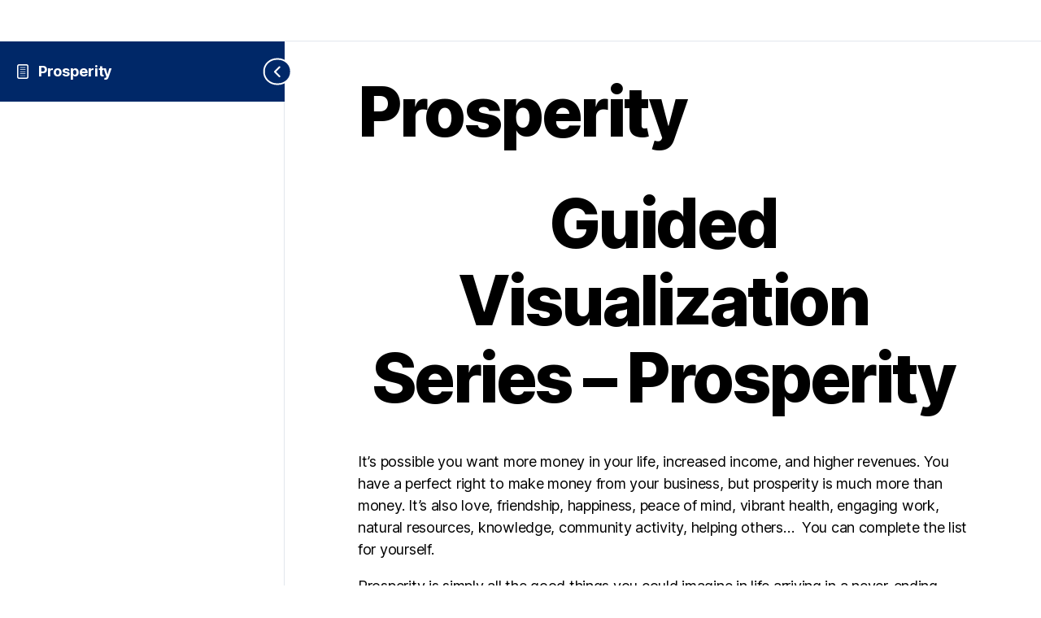

--- FILE ---
content_type: text/html; charset=UTF-8
request_url: https://belithestudios.com/topic/prosperity/
body_size: 17029
content:
<!DOCTYPE html>
<html lang="en">
	<head>
		<meta charset="UTF-8">
		<meta name="viewport" content="width=device-width, initial-scale=1">
		<link rel="profile" href="http://gmpg.org/xfn/11">
		<meta name='robots' content='index, follow, max-image-preview:large, max-snippet:-1, max-video-preview:-1' />
	<style>img:is([sizes="auto" i], [sizes^="auto," i]) { contain-intrinsic-size: 3000px 1500px }</style>
	
	<!-- This site is optimized with the Yoast SEO Premium plugin v26.1 (Yoast SEO v26.1.1) - https://yoast.com/wordpress/plugins/seo/ -->
	<title>Prosperity - beLithe Studios</title>
	<link rel="canonical" href="https://belithestudios.com/topic/prosperity/" />
	<meta property="og:locale" content="en_US" />
	<meta property="og:type" content="article" />
	<meta property="og:title" content="Prosperity" />
	<meta property="og:description" content="Guided Visualization Series &#8211; Prosperity It&#8217;s possible you want more money in your life, increased income, and higher revenues. You have a perfect right to make money from your business, but prosperity is much more than money. It’s also love, friendship, happiness, peace of mind, vibrant health, engaging work, natural resources, knowledge, community activity, helping [&hellip;]" />
	<meta property="og:url" content="https://belithestudios.com/topic/prosperity/" />
	<meta property="og:site_name" content="beLithe Studios" />
	<meta property="article:modified_time" content="2021-10-31T19:03:43+00:00" />
	<meta name="twitter:card" content="summary_large_image" />
	<meta name="twitter:label1" content="Est. reading time" />
	<meta name="twitter:data1" content="6 minutes" />
	<script type="application/ld+json" class="yoast-schema-graph">{"@context":"https://schema.org","@graph":[{"@type":"WebPage","@id":"https://belithestudios.com/topic/prosperity/","url":"https://belithestudios.com/topic/prosperity/","name":"Prosperity - beLithe Studios","isPartOf":{"@id":"https://belithestudios.com/#website"},"datePublished":"2021-10-31T01:01:54+00:00","dateModified":"2021-10-31T19:03:43+00:00","breadcrumb":{"@id":"https://belithestudios.com/topic/prosperity/#breadcrumb"},"inLanguage":"en","potentialAction":[{"@type":"ReadAction","target":["https://belithestudios.com/topic/prosperity/"]}]},{"@type":"BreadcrumbList","@id":"https://belithestudios.com/topic/prosperity/#breadcrumb","itemListElement":[{"@type":"ListItem","position":1,"name":"Home","item":"https://belithestudios.com/"},{"@type":"ListItem","position":2,"name":"Prosperity"}]},{"@type":"WebSite","@id":"https://belithestudios.com/#website","url":"https://belithestudios.com/","name":"beLithe Studios","description":"Innovating Learning","potentialAction":[{"@type":"SearchAction","target":{"@type":"EntryPoint","urlTemplate":"https://belithestudios.com/?s={search_term_string}"},"query-input":{"@type":"PropertyValueSpecification","valueRequired":true,"valueName":"search_term_string"}}],"inLanguage":"en"}]}</script>
	<!-- / Yoast SEO Premium plugin. -->


<link rel="alternate" type="application/rss+xml" title="beLithe Studios &raquo; Feed" href="https://belithestudios.com/feed/" />
<link rel="alternate" type="application/rss+xml" title="beLithe Studios &raquo; Comments Feed" href="https://belithestudios.com/comments/feed/" />
<script>
window._wpemojiSettings = {"baseUrl":"https:\/\/s.w.org\/images\/core\/emoji\/16.0.1\/72x72\/","ext":".png","svgUrl":"https:\/\/s.w.org\/images\/core\/emoji\/16.0.1\/svg\/","svgExt":".svg","source":{"concatemoji":"https:\/\/belithestudios.com\/wp-includes\/js\/wp-emoji-release.min.js?ver=6.8.3"}};
/*! This file is auto-generated */
!function(s,n){var o,i,e;function c(e){try{var t={supportTests:e,timestamp:(new Date).valueOf()};sessionStorage.setItem(o,JSON.stringify(t))}catch(e){}}function p(e,t,n){e.clearRect(0,0,e.canvas.width,e.canvas.height),e.fillText(t,0,0);var t=new Uint32Array(e.getImageData(0,0,e.canvas.width,e.canvas.height).data),a=(e.clearRect(0,0,e.canvas.width,e.canvas.height),e.fillText(n,0,0),new Uint32Array(e.getImageData(0,0,e.canvas.width,e.canvas.height).data));return t.every(function(e,t){return e===a[t]})}function u(e,t){e.clearRect(0,0,e.canvas.width,e.canvas.height),e.fillText(t,0,0);for(var n=e.getImageData(16,16,1,1),a=0;a<n.data.length;a++)if(0!==n.data[a])return!1;return!0}function f(e,t,n,a){switch(t){case"flag":return n(e,"\ud83c\udff3\ufe0f\u200d\u26a7\ufe0f","\ud83c\udff3\ufe0f\u200b\u26a7\ufe0f")?!1:!n(e,"\ud83c\udde8\ud83c\uddf6","\ud83c\udde8\u200b\ud83c\uddf6")&&!n(e,"\ud83c\udff4\udb40\udc67\udb40\udc62\udb40\udc65\udb40\udc6e\udb40\udc67\udb40\udc7f","\ud83c\udff4\u200b\udb40\udc67\u200b\udb40\udc62\u200b\udb40\udc65\u200b\udb40\udc6e\u200b\udb40\udc67\u200b\udb40\udc7f");case"emoji":return!a(e,"\ud83e\udedf")}return!1}function g(e,t,n,a){var r="undefined"!=typeof WorkerGlobalScope&&self instanceof WorkerGlobalScope?new OffscreenCanvas(300,150):s.createElement("canvas"),o=r.getContext("2d",{willReadFrequently:!0}),i=(o.textBaseline="top",o.font="600 32px Arial",{});return e.forEach(function(e){i[e]=t(o,e,n,a)}),i}function t(e){var t=s.createElement("script");t.src=e,t.defer=!0,s.head.appendChild(t)}"undefined"!=typeof Promise&&(o="wpEmojiSettingsSupports",i=["flag","emoji"],n.supports={everything:!0,everythingExceptFlag:!0},e=new Promise(function(e){s.addEventListener("DOMContentLoaded",e,{once:!0})}),new Promise(function(t){var n=function(){try{var e=JSON.parse(sessionStorage.getItem(o));if("object"==typeof e&&"number"==typeof e.timestamp&&(new Date).valueOf()<e.timestamp+604800&&"object"==typeof e.supportTests)return e.supportTests}catch(e){}return null}();if(!n){if("undefined"!=typeof Worker&&"undefined"!=typeof OffscreenCanvas&&"undefined"!=typeof URL&&URL.createObjectURL&&"undefined"!=typeof Blob)try{var e="postMessage("+g.toString()+"("+[JSON.stringify(i),f.toString(),p.toString(),u.toString()].join(",")+"));",a=new Blob([e],{type:"text/javascript"}),r=new Worker(URL.createObjectURL(a),{name:"wpTestEmojiSupports"});return void(r.onmessage=function(e){c(n=e.data),r.terminate(),t(n)})}catch(e){}c(n=g(i,f,p,u))}t(n)}).then(function(e){for(var t in e)n.supports[t]=e[t],n.supports.everything=n.supports.everything&&n.supports[t],"flag"!==t&&(n.supports.everythingExceptFlag=n.supports.everythingExceptFlag&&n.supports[t]);n.supports.everythingExceptFlag=n.supports.everythingExceptFlag&&!n.supports.flag,n.DOMReady=!1,n.readyCallback=function(){n.DOMReady=!0}}).then(function(){return e}).then(function(){var e;n.supports.everything||(n.readyCallback(),(e=n.source||{}).concatemoji?t(e.concatemoji):e.wpemoji&&e.twemoji&&(t(e.twemoji),t(e.wpemoji)))}))}((window,document),window._wpemojiSettings);
</script>
<style id='wp-emoji-styles-inline-css'>

	img.wp-smiley, img.emoji {
		display: inline !important;
		border: none !important;
		box-shadow: none !important;
		height: 1em !important;
		width: 1em !important;
		margin: 0 0.07em !important;
		vertical-align: -0.1em !important;
		background: none !important;
		padding: 0 !important;
	}
</style>
<link rel='stylesheet' id='wp-block-library-css' href='https://belithestudios.com/wp-includes/css/dist/block-library/style.min.css?ver=6.8.3' media='all' />
<style id='classic-theme-styles-inline-css'>
/*! This file is auto-generated */
.wp-block-button__link{color:#fff;background-color:#32373c;border-radius:9999px;box-shadow:none;text-decoration:none;padding:calc(.667em + 2px) calc(1.333em + 2px);font-size:1.125em}.wp-block-file__button{background:#32373c;color:#fff;text-decoration:none}
</style>
<style id='global-styles-inline-css'>
:root{--wp--preset--aspect-ratio--square: 1;--wp--preset--aspect-ratio--4-3: 4/3;--wp--preset--aspect-ratio--3-4: 3/4;--wp--preset--aspect-ratio--3-2: 3/2;--wp--preset--aspect-ratio--2-3: 2/3;--wp--preset--aspect-ratio--16-9: 16/9;--wp--preset--aspect-ratio--9-16: 9/16;--wp--preset--color--black: #000000;--wp--preset--color--cyan-bluish-gray: #abb8c3;--wp--preset--color--white: #ffffff;--wp--preset--color--pale-pink: #f78da7;--wp--preset--color--vivid-red: #cf2e2e;--wp--preset--color--luminous-vivid-orange: #ff6900;--wp--preset--color--luminous-vivid-amber: #fcb900;--wp--preset--color--light-green-cyan: #7bdcb5;--wp--preset--color--vivid-green-cyan: #00d084;--wp--preset--color--pale-cyan-blue: #8ed1fc;--wp--preset--color--vivid-cyan-blue: #0693e3;--wp--preset--color--vivid-purple: #9b51e0;--wp--preset--color--accent: #cd2653;--wp--preset--color--primary: #000000;--wp--preset--color--secondary: #6d6d6d;--wp--preset--color--subtle-background: #dcd7ca;--wp--preset--color--background: #fff;--wp--preset--gradient--vivid-cyan-blue-to-vivid-purple: linear-gradient(135deg,rgba(6,147,227,1) 0%,rgb(155,81,224) 100%);--wp--preset--gradient--light-green-cyan-to-vivid-green-cyan: linear-gradient(135deg,rgb(122,220,180) 0%,rgb(0,208,130) 100%);--wp--preset--gradient--luminous-vivid-amber-to-luminous-vivid-orange: linear-gradient(135deg,rgba(252,185,0,1) 0%,rgba(255,105,0,1) 100%);--wp--preset--gradient--luminous-vivid-orange-to-vivid-red: linear-gradient(135deg,rgba(255,105,0,1) 0%,rgb(207,46,46) 100%);--wp--preset--gradient--very-light-gray-to-cyan-bluish-gray: linear-gradient(135deg,rgb(238,238,238) 0%,rgb(169,184,195) 100%);--wp--preset--gradient--cool-to-warm-spectrum: linear-gradient(135deg,rgb(74,234,220) 0%,rgb(151,120,209) 20%,rgb(207,42,186) 40%,rgb(238,44,130) 60%,rgb(251,105,98) 80%,rgb(254,248,76) 100%);--wp--preset--gradient--blush-light-purple: linear-gradient(135deg,rgb(255,206,236) 0%,rgb(152,150,240) 100%);--wp--preset--gradient--blush-bordeaux: linear-gradient(135deg,rgb(254,205,165) 0%,rgb(254,45,45) 50%,rgb(107,0,62) 100%);--wp--preset--gradient--luminous-dusk: linear-gradient(135deg,rgb(255,203,112) 0%,rgb(199,81,192) 50%,rgb(65,88,208) 100%);--wp--preset--gradient--pale-ocean: linear-gradient(135deg,rgb(255,245,203) 0%,rgb(182,227,212) 50%,rgb(51,167,181) 100%);--wp--preset--gradient--electric-grass: linear-gradient(135deg,rgb(202,248,128) 0%,rgb(113,206,126) 100%);--wp--preset--gradient--midnight: linear-gradient(135deg,rgb(2,3,129) 0%,rgb(40,116,252) 100%);--wp--preset--font-size--small: 18px;--wp--preset--font-size--medium: 20px;--wp--preset--font-size--large: 26.25px;--wp--preset--font-size--x-large: 42px;--wp--preset--font-size--normal: 21px;--wp--preset--font-size--larger: 32px;--wp--preset--spacing--20: 0.44rem;--wp--preset--spacing--30: 0.67rem;--wp--preset--spacing--40: 1rem;--wp--preset--spacing--50: 1.5rem;--wp--preset--spacing--60: 2.25rem;--wp--preset--spacing--70: 3.38rem;--wp--preset--spacing--80: 5.06rem;--wp--preset--shadow--natural: 6px 6px 9px rgba(0, 0, 0, 0.2);--wp--preset--shadow--deep: 12px 12px 50px rgba(0, 0, 0, 0.4);--wp--preset--shadow--sharp: 6px 6px 0px rgba(0, 0, 0, 0.2);--wp--preset--shadow--outlined: 6px 6px 0px -3px rgba(255, 255, 255, 1), 6px 6px rgba(0, 0, 0, 1);--wp--preset--shadow--crisp: 6px 6px 0px rgba(0, 0, 0, 1);}:where(.is-layout-flex){gap: 0.5em;}:where(.is-layout-grid){gap: 0.5em;}body .is-layout-flex{display: flex;}.is-layout-flex{flex-wrap: wrap;align-items: center;}.is-layout-flex > :is(*, div){margin: 0;}body .is-layout-grid{display: grid;}.is-layout-grid > :is(*, div){margin: 0;}:where(.wp-block-columns.is-layout-flex){gap: 2em;}:where(.wp-block-columns.is-layout-grid){gap: 2em;}:where(.wp-block-post-template.is-layout-flex){gap: 1.25em;}:where(.wp-block-post-template.is-layout-grid){gap: 1.25em;}.has-black-color{color: var(--wp--preset--color--black) !important;}.has-cyan-bluish-gray-color{color: var(--wp--preset--color--cyan-bluish-gray) !important;}.has-white-color{color: var(--wp--preset--color--white) !important;}.has-pale-pink-color{color: var(--wp--preset--color--pale-pink) !important;}.has-vivid-red-color{color: var(--wp--preset--color--vivid-red) !important;}.has-luminous-vivid-orange-color{color: var(--wp--preset--color--luminous-vivid-orange) !important;}.has-luminous-vivid-amber-color{color: var(--wp--preset--color--luminous-vivid-amber) !important;}.has-light-green-cyan-color{color: var(--wp--preset--color--light-green-cyan) !important;}.has-vivid-green-cyan-color{color: var(--wp--preset--color--vivid-green-cyan) !important;}.has-pale-cyan-blue-color{color: var(--wp--preset--color--pale-cyan-blue) !important;}.has-vivid-cyan-blue-color{color: var(--wp--preset--color--vivid-cyan-blue) !important;}.has-vivid-purple-color{color: var(--wp--preset--color--vivid-purple) !important;}.has-black-background-color{background-color: var(--wp--preset--color--black) !important;}.has-cyan-bluish-gray-background-color{background-color: var(--wp--preset--color--cyan-bluish-gray) !important;}.has-white-background-color{background-color: var(--wp--preset--color--white) !important;}.has-pale-pink-background-color{background-color: var(--wp--preset--color--pale-pink) !important;}.has-vivid-red-background-color{background-color: var(--wp--preset--color--vivid-red) !important;}.has-luminous-vivid-orange-background-color{background-color: var(--wp--preset--color--luminous-vivid-orange) !important;}.has-luminous-vivid-amber-background-color{background-color: var(--wp--preset--color--luminous-vivid-amber) !important;}.has-light-green-cyan-background-color{background-color: var(--wp--preset--color--light-green-cyan) !important;}.has-vivid-green-cyan-background-color{background-color: var(--wp--preset--color--vivid-green-cyan) !important;}.has-pale-cyan-blue-background-color{background-color: var(--wp--preset--color--pale-cyan-blue) !important;}.has-vivid-cyan-blue-background-color{background-color: var(--wp--preset--color--vivid-cyan-blue) !important;}.has-vivid-purple-background-color{background-color: var(--wp--preset--color--vivid-purple) !important;}.has-black-border-color{border-color: var(--wp--preset--color--black) !important;}.has-cyan-bluish-gray-border-color{border-color: var(--wp--preset--color--cyan-bluish-gray) !important;}.has-white-border-color{border-color: var(--wp--preset--color--white) !important;}.has-pale-pink-border-color{border-color: var(--wp--preset--color--pale-pink) !important;}.has-vivid-red-border-color{border-color: var(--wp--preset--color--vivid-red) !important;}.has-luminous-vivid-orange-border-color{border-color: var(--wp--preset--color--luminous-vivid-orange) !important;}.has-luminous-vivid-amber-border-color{border-color: var(--wp--preset--color--luminous-vivid-amber) !important;}.has-light-green-cyan-border-color{border-color: var(--wp--preset--color--light-green-cyan) !important;}.has-vivid-green-cyan-border-color{border-color: var(--wp--preset--color--vivid-green-cyan) !important;}.has-pale-cyan-blue-border-color{border-color: var(--wp--preset--color--pale-cyan-blue) !important;}.has-vivid-cyan-blue-border-color{border-color: var(--wp--preset--color--vivid-cyan-blue) !important;}.has-vivid-purple-border-color{border-color: var(--wp--preset--color--vivid-purple) !important;}.has-vivid-cyan-blue-to-vivid-purple-gradient-background{background: var(--wp--preset--gradient--vivid-cyan-blue-to-vivid-purple) !important;}.has-light-green-cyan-to-vivid-green-cyan-gradient-background{background: var(--wp--preset--gradient--light-green-cyan-to-vivid-green-cyan) !important;}.has-luminous-vivid-amber-to-luminous-vivid-orange-gradient-background{background: var(--wp--preset--gradient--luminous-vivid-amber-to-luminous-vivid-orange) !important;}.has-luminous-vivid-orange-to-vivid-red-gradient-background{background: var(--wp--preset--gradient--luminous-vivid-orange-to-vivid-red) !important;}.has-very-light-gray-to-cyan-bluish-gray-gradient-background{background: var(--wp--preset--gradient--very-light-gray-to-cyan-bluish-gray) !important;}.has-cool-to-warm-spectrum-gradient-background{background: var(--wp--preset--gradient--cool-to-warm-spectrum) !important;}.has-blush-light-purple-gradient-background{background: var(--wp--preset--gradient--blush-light-purple) !important;}.has-blush-bordeaux-gradient-background{background: var(--wp--preset--gradient--blush-bordeaux) !important;}.has-luminous-dusk-gradient-background{background: var(--wp--preset--gradient--luminous-dusk) !important;}.has-pale-ocean-gradient-background{background: var(--wp--preset--gradient--pale-ocean) !important;}.has-electric-grass-gradient-background{background: var(--wp--preset--gradient--electric-grass) !important;}.has-midnight-gradient-background{background: var(--wp--preset--gradient--midnight) !important;}.has-small-font-size{font-size: var(--wp--preset--font-size--small) !important;}.has-medium-font-size{font-size: var(--wp--preset--font-size--medium) !important;}.has-large-font-size{font-size: var(--wp--preset--font-size--large) !important;}.has-x-large-font-size{font-size: var(--wp--preset--font-size--x-large) !important;}
:where(.wp-block-post-template.is-layout-flex){gap: 1.25em;}:where(.wp-block-post-template.is-layout-grid){gap: 1.25em;}
:where(.wp-block-columns.is-layout-flex){gap: 2em;}:where(.wp-block-columns.is-layout-grid){gap: 2em;}
:root :where(.wp-block-pullquote){font-size: 1.5em;line-height: 1.6;}
</style>
<link rel='stylesheet' id='learndash_quiz_front_css-css' href='//belithestudios.com/wp-content/plugins/sfwd-lms/themes/legacy/templates/learndash_quiz_front.min.css?ver=4.25.3' media='all' />
<link rel='stylesheet' id='dashicons-css' href='https://belithestudios.com/wp-includes/css/dashicons.min.css?ver=6.8.3' media='all' />
<link rel='stylesheet' id='learndash-css' href='//belithestudios.com/wp-content/plugins/sfwd-lms/src/assets/dist/css/styles.css?ver=4.25.3' media='all' />
<link rel='stylesheet' id='jquery-dropdown-css-css' href='//belithestudios.com/wp-content/plugins/sfwd-lms/assets/css/jquery.dropdown.min.css?ver=4.25.3' media='all' />
<link rel='stylesheet' id='learndash_lesson_video-css' href='//belithestudios.com/wp-content/plugins/sfwd-lms/themes/legacy/templates/learndash_lesson_video.min.css?ver=4.25.3' media='all' />
<link rel='stylesheet' id='learndash-admin-bar-css' href='https://belithestudios.com/wp-content/plugins/sfwd-lms/src/assets/dist/css/admin-bar/styles.css?ver=4.25.3' media='all' />
<link rel='stylesheet' id='h5p-plugin-styles-css' href='https://belithestudios.com/wp-content/plugins/h5p/h5p-php-library/styles/h5p.css?ver=1.16.0' media='all' />
<link rel='stylesheet' id='twentytwenty-style-css' href='https://belithestudios.com/wp-content/themes/twentytwenty/style.css?ver=2.9' media='all' />
<style id='twentytwenty-style-inline-css'>
.color-accent,.color-accent-hover:hover,.color-accent-hover:focus,:root .has-accent-color,.has-drop-cap:not(:focus):first-letter,.wp-block-button.is-style-outline,a { color: #cd2653; }blockquote,.border-color-accent,.border-color-accent-hover:hover,.border-color-accent-hover:focus { border-color: #cd2653; }button,.button,.faux-button,.wp-block-button__link,.wp-block-file .wp-block-file__button,input[type="button"],input[type="reset"],input[type="submit"],.bg-accent,.bg-accent-hover:hover,.bg-accent-hover:focus,:root .has-accent-background-color,.comment-reply-link { background-color: #cd2653; }.fill-children-accent,.fill-children-accent * { fill: #cd2653; }body,.entry-title a,:root .has-primary-color { color: #000000; }:root .has-primary-background-color { background-color: #000000; }cite,figcaption,.wp-caption-text,.post-meta,.entry-content .wp-block-archives li,.entry-content .wp-block-categories li,.entry-content .wp-block-latest-posts li,.wp-block-latest-comments__comment-date,.wp-block-latest-posts__post-date,.wp-block-embed figcaption,.wp-block-image figcaption,.wp-block-pullquote cite,.comment-metadata,.comment-respond .comment-notes,.comment-respond .logged-in-as,.pagination .dots,.entry-content hr:not(.has-background),hr.styled-separator,:root .has-secondary-color { color: #6d6d6d; }:root .has-secondary-background-color { background-color: #6d6d6d; }pre,fieldset,input,textarea,table,table *,hr { border-color: #dcd7ca; }caption,code,code,kbd,samp,.wp-block-table.is-style-stripes tbody tr:nth-child(odd),:root .has-subtle-background-background-color { background-color: #dcd7ca; }.wp-block-table.is-style-stripes { border-bottom-color: #dcd7ca; }.wp-block-latest-posts.is-grid li { border-top-color: #dcd7ca; }:root .has-subtle-background-color { color: #dcd7ca; }body:not(.overlay-header) .primary-menu > li > a,body:not(.overlay-header) .primary-menu > li > .icon,.modal-menu a,.footer-menu a, .footer-widgets a:where(:not(.wp-block-button__link)),#site-footer .wp-block-button.is-style-outline,.wp-block-pullquote:before,.singular:not(.overlay-header) .entry-header a,.archive-header a,.header-footer-group .color-accent,.header-footer-group .color-accent-hover:hover { color: #cd2653; }.social-icons a,#site-footer button:not(.toggle),#site-footer .button,#site-footer .faux-button,#site-footer .wp-block-button__link,#site-footer .wp-block-file__button,#site-footer input[type="button"],#site-footer input[type="reset"],#site-footer input[type="submit"] { background-color: #cd2653; }.header-footer-group,body:not(.overlay-header) #site-header .toggle,.menu-modal .toggle { color: #000000; }body:not(.overlay-header) .primary-menu ul { background-color: #000000; }body:not(.overlay-header) .primary-menu > li > ul:after { border-bottom-color: #000000; }body:not(.overlay-header) .primary-menu ul ul:after { border-left-color: #000000; }.site-description,body:not(.overlay-header) .toggle-inner .toggle-text,.widget .post-date,.widget .rss-date,.widget_archive li,.widget_categories li,.widget cite,.widget_pages li,.widget_meta li,.widget_nav_menu li,.powered-by-wordpress,.footer-credits .privacy-policy,.to-the-top,.singular .entry-header .post-meta,.singular:not(.overlay-header) .entry-header .post-meta a { color: #6d6d6d; }.header-footer-group pre,.header-footer-group fieldset,.header-footer-group input,.header-footer-group textarea,.header-footer-group table,.header-footer-group table *,.footer-nav-widgets-wrapper,#site-footer,.menu-modal nav *,.footer-widgets-outer-wrapper,.footer-top { border-color: #dcd7ca; }.header-footer-group table caption,body:not(.overlay-header) .header-inner .toggle-wrapper::before { background-color: #dcd7ca; }
</style>
<link rel='stylesheet' id='twentytwenty-fonts-css' href='https://belithestudios.com/wp-content/themes/twentytwenty/assets/css/font-inter.css?ver=2.9' media='all' />
<link rel='stylesheet' id='twentytwenty-print-style-css' href='https://belithestudios.com/wp-content/themes/twentytwenty/print.css?ver=2.9' media='print' />
<link rel='stylesheet' id='learndash-front-css' href='//belithestudios.com/wp-content/plugins/sfwd-lms/themes/ld30/assets/css/learndash.min.css?ver=4.25.3' media='all' />
<style id='learndash-front-inline-css'>
		.learndash-wrapper .ld-item-list .ld-item-list-item.ld-is-next,
		.learndash-wrapper .wpProQuiz_content .wpProQuiz_questionListItem label:focus-within {
			border-color: #002868;
		}

		/*
		.learndash-wrapper a:not(.ld-button):not(#quiz_continue_link):not(.ld-focus-menu-link):not(.btn-blue):not(#quiz_continue_link):not(.ld-js-register-account):not(#ld-focus-mode-course-heading):not(#btn-join):not(.ld-item-name):not(.ld-table-list-item-preview):not(.ld-lesson-item-preview-heading),
		 */

		.learndash-wrapper .ld-breadcrumbs a,
		.learndash-wrapper .ld-lesson-item.ld-is-current-lesson .ld-lesson-item-preview-heading,
		.learndash-wrapper .ld-lesson-item.ld-is-current-lesson .ld-lesson-title,
		.learndash-wrapper .ld-primary-color-hover:hover,
		.learndash-wrapper .ld-primary-color,
		.learndash-wrapper .ld-primary-color-hover:hover,
		.learndash-wrapper .ld-primary-color,
		.learndash-wrapper .ld-tabs .ld-tabs-navigation .ld-tab.ld-active,
		.learndash-wrapper .ld-button.ld-button-transparent,
		.learndash-wrapper .ld-button.ld-button-reverse,
		.learndash-wrapper .ld-icon-certificate,
		.learndash-wrapper .ld-login-modal .ld-login-modal-login .ld-modal-heading,
		#wpProQuiz_user_content a,
		.learndash-wrapper .ld-item-list .ld-item-list-item a.ld-item-name:hover,
		.learndash-wrapper .ld-focus-comments__heading-actions .ld-expand-button,
		.learndash-wrapper .ld-focus-comments__heading a,
		.learndash-wrapper .ld-focus-comments .comment-respond a,
		.learndash-wrapper .ld-focus-comment .ld-comment-reply a.comment-reply-link:hover,
		.learndash-wrapper .ld-expand-button.ld-button-alternate {
			color: #002868 !important;
		}

		.learndash-wrapper .ld-focus-comment.bypostauthor>.ld-comment-wrapper,
		.learndash-wrapper .ld-focus-comment.role-group_leader>.ld-comment-wrapper,
		.learndash-wrapper .ld-focus-comment.role-administrator>.ld-comment-wrapper {
			background-color:rgba(0, 40, 104, 0.03) !important;
		}


		.learndash-wrapper .ld-primary-background,
		.learndash-wrapper .ld-tabs .ld-tabs-navigation .ld-tab.ld-active:after {
			background: #002868 !important;
		}



		.learndash-wrapper .ld-course-navigation .ld-lesson-item.ld-is-current-lesson .ld-status-incomplete,
		.learndash-wrapper .ld-focus-comment.bypostauthor:not(.ptype-sfwd-assignment) >.ld-comment-wrapper>.ld-comment-avatar img,
		.learndash-wrapper .ld-focus-comment.role-group_leader>.ld-comment-wrapper>.ld-comment-avatar img,
		.learndash-wrapper .ld-focus-comment.role-administrator>.ld-comment-wrapper>.ld-comment-avatar img {
			border-color: #002868 !important;
		}



		.learndash-wrapper .ld-loading::before {
			border-top:3px solid #002868 !important;
		}

		.learndash-wrapper .ld-button:hover:not([disabled]):not(.ld-button-transparent):not(.ld--ignore-inline-css),
		#learndash-tooltips .ld-tooltip:after,
		#learndash-tooltips .ld-tooltip,
		.ld-tooltip:not(.ld-tooltip--modern) [role="tooltip"],
		.learndash-wrapper .ld-primary-background,
		.learndash-wrapper .btn-join:not(.ld--ignore-inline-css),
		.learndash-wrapper #btn-join:not(.ld--ignore-inline-css),
		.learndash-wrapper .ld-button:not([disabled]):not(.ld-button-reverse):not(.ld-button-transparent):not(.ld--ignore-inline-css),
		.learndash-wrapper .ld-expand-button:not([disabled]),
		.learndash-wrapper .wpProQuiz_content .wpProQuiz_button:not([disabled]):not(.wpProQuiz_button_reShowQuestion):not(.wpProQuiz_button_restartQuiz),
		.learndash-wrapper .wpProQuiz_content .wpProQuiz_button2:not([disabled]),
		.learndash-wrapper .ld-focus .ld-focus-sidebar .ld-course-navigation-heading,
		.learndash-wrapper .ld-focus-comments .form-submit #submit,
		.learndash-wrapper .ld-login-modal input[type='submit']:not([disabled]),
		.learndash-wrapper .ld-login-modal .ld-login-modal-register:not([disabled]),
		.learndash-wrapper .wpProQuiz_content .wpProQuiz_certificate a.btn-blue:not([disabled]),
		.learndash-wrapper .ld-focus .ld-focus-header .ld-user-menu .ld-user-menu-items a:not([disabled]),
		#wpProQuiz_user_content table.wp-list-table thead th,
		#wpProQuiz_overlay_close:not([disabled]),
		.learndash-wrapper .ld-expand-button.ld-button-alternate:not([disabled]) .ld-icon {
			background-color: #002868 !important;
			color: #ffffff;
		}

		.learndash-wrapper .ld-focus .ld-focus-sidebar .ld-focus-sidebar-trigger:not([disabled]):not(:hover):not(:focus) .ld-icon {
			background-color: #002868;
		}

		.learndash-wrapper .ld-focus .ld-focus-sidebar .ld-focus-sidebar-trigger:hover .ld-icon,
		.learndash-wrapper .ld-focus .ld-focus-sidebar .ld-focus-sidebar-trigger:focus .ld-icon {
			border-color: #002868;
			color: #002868;
		}

		.learndash-wrapper .ld-button:focus:not(.ld-button-transparent):not(.ld--ignore-inline-css),
		.learndash-wrapper .btn-join:focus:not(.ld--ignore-inline-css),
		.learndash-wrapper #btn-join:focus:not(.ld--ignore-inline-css),
		.learndash-wrapper .ld-expand-button:focus,
		.learndash-wrapper .wpProQuiz_content .wpProQuiz_button:not(.wpProQuiz_button_reShowQuestion):focus:not(.wpProQuiz_button_restartQuiz),
		.learndash-wrapper .wpProQuiz_content .wpProQuiz_button2:focus,
		.learndash-wrapper .ld-focus-comments .form-submit #submit,
		.learndash-wrapper .ld-login-modal input[type='submit']:focus,
		.learndash-wrapper .ld-login-modal .ld-login-modal-register:focus,
		.learndash-wrapper .wpProQuiz_content .wpProQuiz_certificate a.btn-blue:focus {
			opacity: 0.75; /* Replicates the hover/focus states pre-4.21.3. */
			outline-color: #002868;
		}

		.learndash-wrapper .ld-button:hover:not(.ld-button-transparent):not(.ld--ignore-inline-css),
		.learndash-wrapper .btn-join:hover:not(.ld--ignore-inline-css),
		.learndash-wrapper #btn-join:hover:not(.ld--ignore-inline-css),
		.learndash-wrapper .ld-expand-button:hover,
		.learndash-wrapper .wpProQuiz_content .wpProQuiz_button:not(.wpProQuiz_button_reShowQuestion):hover:not(.wpProQuiz_button_restartQuiz),
		.learndash-wrapper .wpProQuiz_content .wpProQuiz_button2:hover,
		.learndash-wrapper .ld-focus-comments .form-submit #submit,
		.learndash-wrapper .ld-login-modal input[type='submit']:hover,
		.learndash-wrapper .ld-login-modal .ld-login-modal-register:hover,
		.learndash-wrapper .wpProQuiz_content .wpProQuiz_certificate a.btn-blue:hover {
			background-color: #002868; /* Replicates the hover/focus states pre-4.21.3. */
			opacity: 0.85; /* Replicates the hover/focus states pre-4.21.3. */
		}

		.learndash-wrapper .ld-item-list .ld-item-search .ld-closer:focus {
			border-color: #002868;
		}

		.learndash-wrapper .ld-focus .ld-focus-header .ld-user-menu .ld-user-menu-items:before {
			border-bottom-color: #002868 !important;
		}

		.learndash-wrapper .ld-button.ld-button-transparent:hover {
			background: transparent !important;
		}

		.learndash-wrapper .ld-button.ld-button-transparent:focus {
			outline-color: #002868;
		}

		.learndash-wrapper .ld-focus .ld-focus-header .sfwd-mark-complete .learndash_mark_complete_button:not(.ld--ignore-inline-css),
		.learndash-wrapper .ld-focus .ld-focus-header #sfwd-mark-complete #learndash_mark_complete_button,
		.learndash-wrapper .ld-button.ld-button-transparent,
		.learndash-wrapper .ld-button.ld-button-alternate,
		.learndash-wrapper .ld-expand-button.ld-button-alternate {
			background-color:transparent !important;
		}

		.learndash-wrapper .ld-focus-header .ld-user-menu .ld-user-menu-items a,
		.learndash-wrapper .ld-button.ld-button-reverse:hover,
		.learndash-wrapper .ld-alert-success .ld-alert-icon.ld-icon-certificate,
		.learndash-wrapper .ld-alert-warning .ld-button,
		.learndash-wrapper .ld-primary-background.ld-status {
			color:white !important;
		}

		.learndash-wrapper .ld-status.ld-status-unlocked {
			background-color: rgba(0,40,104,0.2) !important;
			color: #002868 !important;
		}

		.learndash-wrapper .wpProQuiz_content .wpProQuiz_addToplist {
			background-color: rgba(0,40,104,0.1) !important;
			border: 1px solid #002868 !important;
		}

		.learndash-wrapper .wpProQuiz_content .wpProQuiz_toplistTable th {
			background: #002868 !important;
		}

		.learndash-wrapper .wpProQuiz_content .wpProQuiz_toplistTrOdd {
			background-color: rgba(0,40,104,0.1) !important;
		}


		.learndash-wrapper .wpProQuiz_content .wpProQuiz_time_limit .wpProQuiz_progress {
			background-color: #002868 !important;
		}
		
		.learndash-wrapper #quiz_continue_link,
		.learndash-wrapper .ld-secondary-background,
		.learndash-wrapper .learndash_mark_complete_button:not(.ld--ignore-inline-css),
		.learndash-wrapper #learndash_mark_complete_button,
		.learndash-wrapper .ld-status-complete,
		.learndash-wrapper .ld-alert-success .ld-button,
		.learndash-wrapper .ld-alert-success .ld-alert-icon {
			background-color: #002868 !important;
		}

		.learndash-wrapper #quiz_continue_link:focus,
		.learndash-wrapper .learndash_mark_complete_button:focus:not(.ld--ignore-inline-css),
		.learndash-wrapper #learndash_mark_complete_button:focus,
		.learndash-wrapper .ld-alert-success .ld-button:focus {
			outline-color: #002868;
		}

		.learndash-wrapper .wpProQuiz_content a#quiz_continue_link {
			background-color: #002868 !important;
		}

		.learndash-wrapper .wpProQuiz_content a#quiz_continue_link:focus {
			outline-color: #002868;
		}

		.learndash-wrapper .course_progress .sending_progress_bar {
			background: #002868 !important;
		}

		.learndash-wrapper .wpProQuiz_content .wpProQuiz_button_reShowQuestion:hover, .learndash-wrapper .wpProQuiz_content .wpProQuiz_button_restartQuiz:hover {
			background-color: #002868 !important;
			opacity: 0.75;
		}

		.learndash-wrapper .wpProQuiz_content .wpProQuiz_button_reShowQuestion:focus,
		.learndash-wrapper .wpProQuiz_content .wpProQuiz_button_restartQuiz:focus {
			outline-color: #002868;
		}

		.learndash-wrapper .ld-secondary-color-hover:hover,
		.learndash-wrapper .ld-secondary-color,
		.learndash-wrapper .ld-focus .ld-focus-header .sfwd-mark-complete .learndash_mark_complete_button:not(.ld--ignore-inline-css),
		.learndash-wrapper .ld-focus .ld-focus-header #sfwd-mark-complete #learndash_mark_complete_button,
		.learndash-wrapper .ld-focus .ld-focus-header .sfwd-mark-complete:after {
			color: #002868 !important;
		}

		.learndash-wrapper .ld-secondary-in-progress-icon {
			border-left-color: #002868 !important;
			border-top-color: #002868 !important;
		}

		.learndash-wrapper .ld-alert-success {
			border-color: #002868;
			background-color: transparent !important;
			color: #002868;
		}

				.learndash-wrapper .ld-focus .ld-focus-main .ld-focus-content {
			max-width: inherit;
		}
		
</style>
<link rel='stylesheet' id='noty-style-css' href='https://belithestudios.com/wp-content/plugins/learndash-achievements/lib/noty/noty.css?ver=2.0.3' media='screen' />
<link rel='stylesheet' id='ld-achievements-style-css' href='https://belithestudios.com/wp-content/plugins/learndash-achievements/dist/css/styles.min.css?ver=2.0.3' media='screen' />
<script src="https://belithestudios.com/wp-content/plugins/h5p-user-score-master/js/h5p-user-score-storage.js?ver=0.1" id="H5PUSERSCORESTORAGE-js"></script>
<script src="https://belithestudios.com/wp-includes/js/jquery/jquery.min.js?ver=3.7.1" id="jquery-core-js"></script>
<script src="https://belithestudios.com/wp-includes/js/jquery/jquery-migrate.min.js?ver=3.4.1" id="jquery-migrate-js"></script>
<script id="H5PUSERSCORE-js-extra">
var wpAJAXurl = "https:\/\/belithestudios.com\/wp-admin\/admin-ajax.php";
var blogId = ["1"];
var wpAJAXurl = "https:\/\/belithestudios.com\/wp-admin\/admin-ajax.php";
var blogId = ["1"];
var wpAJAXurl = "https:\/\/belithestudios.com\/wp-admin\/admin-ajax.php";
var blogId = ["1"];
</script>
<script src="https://belithestudios.com/wp-content/plugins/h5p-user-score-master/js/h5p-user-score.js?ver=0.1" id="H5PUSERSCORE-js"></script>
<script id="H5PRESIZEPULSE-js-extra">
var h5pResizePulseParameters = {"mode":"interval","timeout":"500","selector":""};
var h5pResizePulseParameters = {"mode":"interval","timeout":"500","selector":""};
var h5pResizePulseParameters = {"mode":"interval","timeout":"500","selector":""};
</script>
<script src="https://belithestudios.com/wp-content/plugins/snordians-h5p-resize-pulse/js/h5p-resize-pulse.js?ver=0.1.5" id="H5PRESIZEPULSE-js"></script>
<script src="https://belithestudios.com/wp-content/themes/twentytwenty/assets/js/index.js?ver=2.9" id="twentytwenty-js-js" defer data-wp-strategy="defer"></script>
<link rel="https://api.w.org/" href="https://belithestudios.com/wp-json/" /><link rel="alternate" title="JSON" type="application/json" href="https://belithestudios.com/wp-json/wp/v2/sfwd-topic/2902" /><link rel="EditURI" type="application/rsd+xml" title="RSD" href="https://belithestudios.com/xmlrpc.php?rsd" />
<meta name="generator" content="WordPress 6.8.3" />
<link rel='shortlink' href='https://belithestudios.com/?p=2902' />
<link rel="alternate" title="oEmbed (JSON)" type="application/json+oembed" href="https://belithestudios.com/wp-json/oembed/1.0/embed?url=https%3A%2F%2Fbelithestudios.com%2Ftopic%2Fprosperity%2F" />
<link rel="alternate" title="oEmbed (XML)" type="text/xml+oembed" href="https://belithestudios.com/wp-json/oembed/1.0/embed?url=https%3A%2F%2Fbelithestudios.com%2Ftopic%2Fprosperity%2F&#038;format=xml" />
	<script>document.documentElement.className = document.documentElement.className.replace( 'no-js', 'js' );</script>
	
		<style type="text/css" media="screen">
			.noty_theme__learndash.noty_type__success {
							background-color: #ffffff;
				border-bottom: 1px solid#ffffff;
			 				 color: #333333;
						}
		</style>

		<style id="custom-background-css">
body.custom-background { background-color: #fff; }
</style>
	<link rel="icon" href="https://belithestudios.com/wp-content/uploads/2021/09/cropped-beLithe-CIRCLE-32x32.png" sizes="32x32" />
<link rel="icon" href="https://belithestudios.com/wp-content/uploads/2021/09/cropped-beLithe-CIRCLE-192x192.png" sizes="192x192" />
<link rel="apple-touch-icon" href="https://belithestudios.com/wp-content/uploads/2021/09/cropped-beLithe-CIRCLE-180x180.png" />
<meta name="msapplication-TileImage" content="https://belithestudios.com/wp-content/uploads/2021/09/cropped-beLithe-CIRCLE-270x270.png" />
	</head>
	<body class="wp-singular sfwd-topic-template-default single single-sfwd-topic postid-2902 custom-background wp-embed-responsive wp-theme-twentytwenty singular enable-search-modal missing-post-thumbnail has-single-pagination not-showing-comments show-avatars footer-top-visible ld-in-focus-mode learndash-cpt learndash-cpt-sfwd-topic learndash-template-ld30 learndash-cpt-sfwd-topic-2902-current learndash-embed-responsive">

		<div class="learndash-wrapper learndash-wrapper--topic">
			<a
				class="screen-reader-shortcut"
				href="#ld-focus-content"
				tabindex="1"
			>
				Skip to content			</a>

						<div class="ld-focus ld-focus-initial-transition  ld-focus-position-default">
				
<div
	aria-modal="true"
	class="ld-focus-sidebar"
	id="ld-focus-sidebar"
	role="dialog"
>
	<div class="ld-course-navigation-heading">

		
		<button
			aria-controls="ld-focus-sidebar"
						aria-expanded="true"
			aria-label="Toggle sidebar navigation"
			class="ld-focus-sidebar-trigger"
			id="ld-focus-sidebar-toggle"
		>
						<span class="ld-icon ld-icon-arrow-left"></span>
					</button>

		
		
		<span class="ld-focus-mode-course-heading-wrapper">
			<a href="https://belithestudios.com/topic/prosperity/" id="ld-focus-mode-course-heading">
				<span class="ld-icon ld-icon-content"></span>
				Prosperity			</a>
		</span>
			</div>
	<div class="ld-focus-sidebar-wrapper">
				<nav
			class="ld-course-navigation"
			aria-label="Course"
		>
			<div class="ld-course-navigation-list">
				<div class="ld-lesson-navigation">
					<div class="ld-lesson-items" id="ld-lesson-list-0">
											</div> <!--/.ld-lesson-items-->
				</div> <!--/.ld-lesson-navigation-->
			</div> <!--/.ld-course-navigation-list-->
		</nav> <!--/.ld-course-navigation-->
			</div> <!--/.ld-focus-sidebar-wrapper-->
</div> <!--/.ld-focus-sidebar-->


	<div class="ld-focus-main" role="main">

		<div
	id="ld-focus-header"
	class="ld-focus-header"
	role="banner"
>

	
	<div class="ld-mobile-nav">
		<button
			aria-controls="ld-focus-sidebar"
			aria-expanded="false"
			aria-haspopup="true"
			aria-label="Menu"
			class="ld-trigger-mobile-nav"
		>
			<span class="bar-1"></span>
			<span class="bar-2"></span>
			<span class="bar-3"></span>
		</button>
	</div>

	
	<div class="ld-brand-logo">
		</div>

	<div class="ld-content-actions">

		<div class="ld-content-action ld-empty">
		</div>

		
</div> <!--/.ld-topic-actions-->


	</div> <!--/.ld-focus-header-->

		<div id="ld-focus-content" class="ld-focus-content">

			
			<h1>Prosperity</h1>

			
			<div class="learndash learndash_post_sfwd-topic user_has_no_access"  id="learndash_post_2902">
<div class="learndash-wrapper learndash-wrapper--topic">
	
<div class="ld-tabs ld-tab-count-1">
	
	<div class="ld-tabs-content">
		
							<div
					class="ld-tab-content ld-visible"
					id="ld-tab-content-2902"
				>
											<h1 style="text-align: center;">Guided Visualization Series &#8211; Prosperity</h1>
<p>It&#8217;s possible you want more money in your life, increased income, and higher revenues. You have a perfect right to make money from your business, but prosperity is much more than money. It’s also love, friendship, happiness, peace of mind, vibrant health, engaging work, natural resources, knowledge, community activity, helping others…  You can complete the list for yourself.</p>
<p>Prosperity is simply all the good things you could imagine in life arriving in a never-ending stream of abundance. This visualization will help you broaden your vision of what it means to be wealthy and prosperous and be open to prosperity in all its forms.</p>
<h3></h3>
<h2>The Pyramid of Prosperity</h2>
<p>First, get into a relaxed state. Use the technique suggested or a method of your own if you prefer.</p>
<p><em>You are going to travel to ancient Egypt. You find yourself walking across the hot sand of the desert and you see in front of you a magnificent pyramid. You see the smooth sides rising to the sky. The white of the stone is dazzling in the sunlight. You walk forward and arrive in front of the building, and you notice a golden door. You walk up to it, drawn by a fascination to know more. As you approach the massive door, it begins to open slowly to the soft, tinkling sound of bells and you feel compelled to go in. </em></p>
<p><em>You find yourself in a shady courtyard. There are huge trees growing around and towering columns painted with ancient symbols. You know you are in a sacred place. This is where the ancient Egyptians came to learn about prosperity.</em></p>
<p><em>You notice how cool it is here after the heat of the sun. As you walk around on the stone floor, you look down at your feet and notice what you are wearing. You feel calm and peaceful. You spend some time exploring the courtyard. There is a small fountain in the center with water gently flowing and you hear it bubbling. You trail your hand in the cool water. And as you ask yourself why you’ve come to this beautiful place, you hear the answer. “You’re here to learn something very important for your life. It’s a fundamental truth that will help you with your success.”</em></p>
<p><em>You see that there is a room at the end of the courtyard, and you decide to enter. You take off your footwear before you cross the threshold as you know this is the most sacred place in the whole pyramid. You feel the cool stone under your feet as you walk through an archway into the center. It was here that the high priest came with specially chosen people to initiate them into the truth about money. You feel honored to be here and feel excited about what might come next. You walk around the room, which is lit by torches set high up on the walls. Each time you stop to look, the torch lights up a part of the wall and you can see paintings and symbols depicted there. You realize that you are at the center of the Pyramid of Prosperity and that you are about to learn all that this means.</em></p>
<p><em>The first scene you look at shows happy people, wreathed in smiles. As you look closer, you see the images move like an old movie played out before you. You feel the peace and contentment of these people, they want for nothing. The adults look radiant, and you can feel the vitality and strength of each person. </em></p>
<p><em>In the corner of the picture, you see a symbol which you understand embodies the wisdom of everything you have seen. Somehow you just know that this symbol is for you, and you reach out and take it.</em></p>
<p><em>You move on to the next scene which shows a group glowing with good health. The children are running around and jumping with joy. Everybody is helping themselves to nutritious food and drink that brings vibrancy to their bodies. One of the smiling, healthy people hold out a symbol to you and you know this is for you to take and keep.</em></p>
<p><em>You come to the next scene which shows all the riches of the world. Gold and silver and precious jewels glinting in the sunlight, piles of bank notes and coins. A man comes up to the pile of gold and bows his head. He gives thanks and takes a handful of the coins. Someone else comes along, bows, gives thanks and fills a large bag full of jewels. A woman comes into the picture, and she takes a solid silver statue. You watch as people appear and, in a very respectful way, help themselves to whatever they want. You feel their gratitude and you know that they’re only taking what they need now. You then notice something unusual happening; as each person helps themselves to the riches, the space fills up immediately with something else equally beautiful. There is no exhausting this supply; the more they take, the more appears. This is an amazing sight for you to see but somehow it feels right. You see a symbol that you know is meant for you, so you take it.</em></p>
<p><em>The last scene is blank and as you stare at it, you gradually see yourself walking into the picture. You find yourself surrounded by people who love you. You feel their love and are amazed. You didn’t know there was so much love for you. You bathe in it, and it fills you up as you look around at the smiling, loving faces. You feel overwhelmed with their love. The YOU in the scene gives the YOU outside a symbol which signifies all this love.</em></p>
<p><em> </em></p>
<p><em>As you stand in the center of the room now, the ceiling opens, and a glorious light descends. You are standing in a column of warm, golden light and you let it flow around you and pour through you. You hold out the symbols you have been carrying and look at the details of them. With immense appreciation you place them in your heart, knowing that from now on you understand the truth about prosperity and that it surrounds and fills you. As you stand in the column of light, you become the light; there is no place where you end, and it begins. Just enjoy that glorious light. It brings you all the aspects of prosperity you have seen in the scenes and anything else that you believe represents prosperity to you. Stay as long as you like in this miraculous light.</em></p>
<p><em>When you are ready you leave the pyramid’s center and return to the cool, shady courtyard. You are vibrating to the energy of prosperity that you received in the inner sanctum.  You nod to yourself and acknowledge you now have prosperity that is never lacking, that flows eternally and that is for you. You walk on through the courtyard towards the pyramid’s door.</em></p>
<p><em>Walk through the door, preparing to come back into awareness, feeling good, feeling positive and confident, knowing that something important has happened.</em></p>
<p><em>And as you stay with those feelings, you begin to notice again the noises around you in this room, the light coming in behind your eyelids and your full consciousness returning. Slowly open your eyes and notice where you are. Take your time to return to normal awareness.</em></p>
<p style="text-align: center;"><div class="h5p-iframe-wrapper"><iframe id="h5p-iframe-389" class="h5p-iframe" data-content-id="389" style="height:1px" src="about:blank" frameBorder="0" scrolling="no" title="Prosperity"></iframe></div></p>
			</div>

			
	</div> <!--/.ld-tabs-content-->

</div> <!--/.ld-tabs-->
</div> <!--/.learndash-wrapper-->
</div>
			
			
			
					</div> <!--/.ld-focus-content-->

	</div> <!--/.ld-focus-main-->

						</div> <!--/.ld-focus-->
			</div> <!--/.ld-learndash-wrapper-->

						<script type="speculationrules">
{"prefetch":[{"source":"document","where":{"and":[{"href_matches":"\/*"},{"not":{"href_matches":["\/wp-*.php","\/wp-admin\/*","\/wp-content\/uploads\/*","\/wp-content\/*","\/wp-content\/plugins\/*","\/wp-content\/themes\/twentytwenty\/*","\/*\\?(.+)"]}},{"not":{"selector_matches":"a[rel~=\"nofollow\"]"}},{"not":{"selector_matches":".no-prefetch, .no-prefetch a"}}]},"eagerness":"conservative"}]}
</script>
<script>H5PIntegration = {"baseUrl":"https:\/\/belithestudios.com","url":"\/wp-content\/uploads\/h5p","postUserStatistics":false,"ajax":{"setFinished":"https:\/\/belithestudios.com\/wp-admin\/admin-ajax.php?token=12b830ec4e&action=h5p_setFinished","contentUserData":"https:\/\/belithestudios.com\/wp-admin\/admin-ajax.php?token=a260ee293a&action=h5p_contents_user_data&content_id=:contentId&data_type=:dataType&sub_content_id=:subContentId"},"saveFreq":"120","siteUrl":"https:\/\/belithestudios.com","l10n":{"H5P":{"fullscreen":"Fullscreen","disableFullscreen":"Disable fullscreen","download":"Download","copyrights":"Rights of use","embed":"Embed","size":"Size","showAdvanced":"Show advanced","hideAdvanced":"Hide advanced","advancedHelp":"Include this script on your website if you want dynamic sizing of the embedded content:","copyrightInformation":"Rights of use","close":"Close","title":"Title","author":"Author","year":"Year","source":"Source","license":"License","thumbnail":"Thumbnail","noCopyrights":"No copyright information available for this content.","reuse":"Reuse","reuseContent":"Reuse Content","reuseDescription":"Reuse this content.","downloadDescription":"Download this content as a H5P file.","copyrightsDescription":"View copyright information for this content.","embedDescription":"View the embed code for this content.","h5pDescription":"Visit H5P.org to check out more cool content.","contentChanged":"This content has changed since you last used it.","startingOver":"You'll be starting over.","by":"by","showMore":"Show more","showLess":"Show less","subLevel":"Sublevel","confirmDialogHeader":"Confirm action","confirmDialogBody":"Please confirm that you wish to proceed. This action is not reversible.","cancelLabel":"Cancel","confirmLabel":"Confirm","licenseU":"Undisclosed","licenseCCBY":"Attribution","licenseCCBYSA":"Attribution-ShareAlike","licenseCCBYND":"Attribution-NoDerivs","licenseCCBYNC":"Attribution-NonCommercial","licenseCCBYNCSA":"Attribution-NonCommercial-ShareAlike","licenseCCBYNCND":"Attribution-NonCommercial-NoDerivs","licenseCC40":"4.0 International","licenseCC30":"3.0 Unported","licenseCC25":"2.5 Generic","licenseCC20":"2.0 Generic","licenseCC10":"1.0 Generic","licenseGPL":"General Public License","licenseV3":"Version 3","licenseV2":"Version 2","licenseV1":"Version 1","licensePD":"Public Domain","licenseCC010":"CC0 1.0 Universal (CC0 1.0) Public Domain Dedication","licensePDM":"Public Domain Mark","licenseC":"Copyright","contentType":"Content Type","licenseExtras":"License Extras","changes":"Changelog","contentCopied":"Content is copied to the clipboard","connectionLost":"Connection lost. Results will be stored and sent when you regain connection.","connectionReestablished":"Connection reestablished.","resubmitScores":"Attempting to submit stored results.","offlineDialogHeader":"Your connection to the server was lost","offlineDialogBody":"We were unable to send information about your completion of this task. Please check your internet connection.","offlineDialogRetryMessage":"Retrying in :num....","offlineDialogRetryButtonLabel":"Retry now","offlineSuccessfulSubmit":"Successfully submitted results.","mainTitle":"Sharing <strong>:title<\/strong>","editInfoTitle":"Edit info for <strong>:title<\/strong>","cancel":"Cancel","back":"Back","next":"Next","reviewInfo":"Review info","share":"Share","saveChanges":"Save changes","registerOnHub":"Register on the H5P Hub","updateRegistrationOnHub":"Save account settings","requiredInfo":"Required Info","optionalInfo":"Optional Info","reviewAndShare":"Review & Share","reviewAndSave":"Review & Save","shared":"Shared","currentStep":"Step :step of :total","sharingNote":"All content details can be edited after sharing","licenseDescription":"Select a license for your content","licenseVersion":"License Version","licenseVersionDescription":"Select a license version","disciplineLabel":"Disciplines","disciplineDescription":"You can select multiple disciplines","disciplineLimitReachedMessage":"You can select up to :numDisciplines disciplines","discipline":{"searchPlaceholder":"Type to search for disciplines","in":"in","dropdownButton":"Dropdown button"},"removeChip":"Remove :chip from the list","keywordsPlaceholder":"Add keywords","keywords":"Keywords","keywordsDescription":"You can add multiple keywords separated by commas. Press \"Enter\" or \"Add\" to confirm keywords","altText":"Alt text","reviewMessage":"Please review the info below before you share","subContentWarning":"Sub-content (images, questions etc.) will be shared under :license unless otherwise specified in the authoring tool","disciplines":"Disciplines","shortDescription":"Short description","longDescription":"Long description","icon":"Icon","screenshots":"Screenshots","helpChoosingLicense":"Help me choose a license","shareFailed":"Share failed.","editingFailed":"Editing failed.","shareTryAgain":"Something went wrong, please try to share again.","pleaseWait":"Please wait...","language":"Language","level":"Level","shortDescriptionPlaceholder":"Short description of your content","longDescriptionPlaceholder":"Long description of your content","description":"Description","iconDescription":"640x480px. If not selected content will use category icon","screenshotsDescription":"Add up to five screenshots of your content","submitted":"Submitted!","isNowSubmitted":"Is now submitted to H5P Hub","changeHasBeenSubmitted":"A change has been submited for","contentAvailable":"Your content will normally be available in the Hub within one business day.","contentUpdateSoon":"Your content will update soon","contentLicenseTitle":"Content License Info","licenseDialogDescription":"Click on a specific license to get info about proper usage","publisherFieldTitle":"Publisher","publisherFieldDescription":"This will display as the \"Publisher name\" on shared content","emailAddress":"Email Address","publisherDescription":"Publisher description","publisherDescriptionText":"This will be displayed under \"Publisher info\" on shared content","contactPerson":"Contact Person","phone":"Phone","address":"Address","city":"City","zip":"Zip","country":"Country","logoUploadText":"Organization logo or avatar","acceptTerms":"I accept the <a href=\":url\" target=\"_blank\">terms of use<\/a>","successfullyRegistred":"You have successfully registered an account on the H5P Hub","successfullyRegistredDescription":"You account details can be changed","successfullyUpdated":"Your H5P Hub account settings have successfully been changed","accountDetailsLinkText":"here","registrationTitle":"H5P Hub Registration","registrationFailed":"An error occurred","registrationFailedDescription":"We were not able to create an account at this point. Something went wrong. Try again later.","maxLength":":length is the maximum number of characters","keywordExists":"Keyword already exists!","licenseDetails":"License details","remove":"Remove","removeImage":"Remove image","cancelPublishConfirmationDialogTitle":"Cancel sharing","cancelPublishConfirmationDialogDescription":"Are you sure you want to cancel the sharing process?","cancelPublishConfirmationDialogCancelButtonText":"No","cancelPublishConfirmationDialogConfirmButtonText":"Yes","add":"Add","age":"Typical age","ageDescription":"The target audience of this content. Possible input formats separated by commas: \"1,34-45,-50,59-\".","invalidAge":"Invalid input format for Typical age. Possible input formats separated by commas: \"1, 34-45, -50, -59-\".","contactPersonDescription":"H5P will reach out to the contact person in case there are any issues with the content shared by the publisher. The contact person's name or other information will not be published or shared with third parties","emailAddressDescription":"The email address will be used by H5P to reach out to the publisher in case of any issues with the content or in case the publisher needs to recover their account. It will not be published or shared with any third parties","copyrightWarning":"Copyrighted material cannot be shared in the H5P Content Hub. If the content is licensed with a OER friendly license like Creative Commons, please choose the appropriate license. If not this content cannot be shared.","keywordsExits":"Keywords already exists!","someKeywordsExits":"Some of these keywords already exist","width":"width","height":"height","rotateLeft":"Rotate Left","rotateRight":"Rotate Right","cropImage":"Crop Image","confirmCrop":"Confirm Crop","cancelCrop":"Cancel Crop"}},"hubIsEnabled":true,"reportingIsEnabled":true,"libraryConfig":null,"crossorigin":null,"crossoriginCacheBuster":null,"pluginCacheBuster":"?v=1.16.0","libraryUrl":"https:\/\/belithestudios.com\/wp-content\/plugins\/h5p\/h5p-php-library\/js","core":{"styles":["\/wp-content\/plugins\/h5p\/h5p-php-library\/styles\/h5p.css?ver=1.16.0","\/wp-content\/plugins\/h5p\/h5p-php-library\/styles\/h5p-confirmation-dialog.css?ver=1.16.0","\/wp-content\/plugins\/h5p\/h5p-php-library\/styles\/h5p-core-button.css?ver=1.16.0","\/wp-content\/plugins\/h5p\/h5p-php-library\/styles\/h5p-tooltip.css?ver=1.16.0","\/wp-content\/plugins\/h5p\/h5p-php-library\/styles\/h5p-table.css?ver=1.16.0"],"scripts":["\/wp-content\/plugins\/h5p\/h5p-php-library\/js\/jquery.js?ver=1.16.0","\/wp-content\/plugins\/h5p\/h5p-php-library\/js\/h5p.js?ver=1.16.0","\/wp-content\/plugins\/h5p\/h5p-php-library\/js\/h5p-event-dispatcher.js?ver=1.16.0","\/wp-content\/plugins\/h5p\/h5p-php-library\/js\/h5p-x-api-event.js?ver=1.16.0","\/wp-content\/plugins\/h5p\/h5p-php-library\/js\/h5p-x-api.js?ver=1.16.0","\/wp-content\/plugins\/h5p\/h5p-php-library\/js\/h5p-content-type.js?ver=1.16.0","\/wp-content\/plugins\/h5p\/h5p-php-library\/js\/h5p-confirmation-dialog.js?ver=1.16.0","\/wp-content\/plugins\/h5p\/h5p-php-library\/js\/h5p-action-bar.js?ver=1.16.0","\/wp-content\/plugins\/h5p\/h5p-php-library\/js\/request-queue.js?ver=1.16.0","\/wp-content\/plugins\/h5p\/h5p-php-library\/js\/h5p-tooltip.js?ver=1.16.0"]},"loadedJs":[],"loadedCss":[],"contents":{"cid-389":{"library":"H5P.StructureStrip 1.0","jsonContent":"{\"media\":{\"disableImageZooming\":false},\"sections\":[{\"weight\":1,\"colorBackground\":\"#256260\",\"colorText\":\"#ffffff\",\"title\":\"Which emotions are you feeling right now?\",\"description\":\"\"},{\"weight\":1,\"colorBackground\":\"#256260\",\"colorText\":\"#ffffff\",\"title\":\"What did you feel during the journey through the pyramid?\",\"description\":\"\"},{\"weight\":1,\"colorBackground\":\"#256260\",\"colorText\":\"#ffffff\",\"title\":\"What do you remember about your symbols?\",\"description\":\"\"},{\"weight\":1,\"colorBackground\":\"#256260\",\"colorText\":\"#ffffff\",\"description\":\"\",\"title\":\"What surprised you the most in the journey?\"},{\"weight\":1,\"colorBackground\":\"#256260\",\"colorText\":\"#ffffff\",\"title\":\"What\\u2019s your most vivid recollection?\",\"description\":\"\"},{\"weight\":1,\"colorBackground\":\"#256260\",\"colorText\":\"#ffffff\",\"title\":\"Anything else you want to record?\",\"description\":\"\"}],\"behaviour\":{\"enableRetry\":true,\"enableSolutionsButton\":true,\"slack\":10,\"feedbackMode\":\"onRequest\"},\"l10n\":{\"copy\":\"Copy\",\"checkAnswer\":\"Check\",\"tryAgain\":\"Retry\",\"showSolution\":\"Show solution\",\"allSectionsGood\":\"Your sections&#039; lengths are all fine.\",\"sectionTooShort\":\"Your section &quot;@title&quot; is too short. You need at least @chars more characters.\",\"sectionTooLong\":\"Your section &quot;@title&quot; is too long. Remove at least @chars characters.\",\"tooShort\":\"@chars characters too short\",\"tooLong\":\"@chars characters too long\",\"copyToClipboardSuccess\":\"Your text was copied to the clipboard\",\"copyToClipboardError\":\"Your text could not be copied to the clipboard\",\"section\":\"Section\",\"messageNoSection\":\"There was no section given for this structure strip.\"},\"a11y\":{\"feedback\":\"Feedback\",\"copyToClipboard\":\"Copy text to clipboard\",\"closeWindow\":\"Close window\",\"showHints\":\"Show hints\"},\"taskDescription\":\"<h2>Your Impressions<\\\/h2>\\n\\n<p>Use these questions to guide you or note down anything surprising or enlightening that came up.&nbsp;&nbsp;&nbsp;&nbsp; <\\\/p>\\n\"}","fullScreen":"0","exportUrl":"\/wp-content\/uploads\/h5p\/exports\/prosperity-389.h5p","embedCode":"<iframe src=\"https:\/\/belithestudios.com\/wp-admin\/admin-ajax.php?action=h5p_embed&id=389\" width=\":w\" height=\":h\" frameborder=\"0\" allowfullscreen=\"allowfullscreen\" title=\"Prosperity\"><\/iframe>","resizeCode":"<script src=\"https:\/\/belithestudios.com\/wp-content\/plugins\/h5p\/h5p-php-library\/js\/h5p-resizer.js\" charset=\"UTF-8\"><\/script>","url":"https:\/\/belithestudios.com\/wp-admin\/admin-ajax.php?action=h5p_embed&id=389","title":"Prosperity","displayOptions":{"frame":false,"export":true,"embed":true,"copyright":true,"icon":false,"copy":false},"metadata":{"title":"Prosperity","license":"U"},"contentUserData":[{"state":"{}"}],"scripts":["\/wp-content\/uploads\/h5p\/cachedassets\/5cdb9a9abd65b99382f945a1214907dbee64bf72.js","https:\/\/belithestudios.com\/wp-content\/plugins\/h5pxapikatchu\/js\/h5pxapikatchu-config.js?ver=0.4.16","https:\/\/belithestudios.com\/wp-content\/plugins\/h5pxapikatchu\/js\/h5pxapikatchu-listener.js?ver=0.4.16"],"styles":["\/wp-content\/uploads\/h5p\/cachedassets\/5cdb9a9abd65b99382f945a1214907dbee64bf72.css"]}}};</script><div class="learndash-wrapper learndash-wrapper-login-modal ld-modal-closed">
<div
	aria-label="Login modal"
	aria-modal="true"
	class="ld-modal ld-login-modal ld-can-register"
	id="ld-login-modal"
	role="dialog"
	tabindex="-1"
>
	<span
		aria-label="Close the login modal"
		class="ld-modal-closer ld-icon ld-icon-delete"
		role="button"
		tabindex="0"
	></span>

	<div class="ld-login-modal-login">
		<div class="ld-login-modal-wrapper">
						<div class="ld-modal-heading">
				Login			</div>
							<div class="ld-modal-text">
					Accessing this course requires a login. Please enter your credentials below!				</div>
							<div class="ld-login-modal-form">

				<form name="loginform" id="loginform" action="https://belithestudios.com/wp-login.php" method="post"><input id="learndash-login-form" type="hidden" name="learndash-login-form" value="f85ed6abbc" /><p class="login-username">
				<label for="user_login">Username or Email Address</label>
				<input type="text" name="log" id="user_login" autocomplete="username" class="input" value="" size="20" />
			</p><p class="login-password">
				<label for="user_pass">Password</label>
				<input type="password" name="pwd" id="user_pass" autocomplete="current-password" spellcheck="false" class="input" value="" size="20" />
			</p><p class="login-remember"><label><input name="rememberme" type="checkbox" id="rememberme" value="forever" /> Remember Me</label></p><p class="login-submit">
				<input type="submit" name="wp-submit" id="wp-submit" class="button button-primary" value="Log In" />
				<input type="hidden" name="redirect_to" value="/topic/prosperity/" />
			</p></form>				<a class="ld-forgot-password-link" href="https://belithestudios.com/reset-password/">Lost Your Password?</a>

				
			</div> <!--/.ld-login-modal-form-->
		</div> <!--/.ld-login-modal-wrapper-->
	</div> <!--/.ld-login-modal-login-->

			<div class="ld-login-modal-register">
			<div class="ld-login-modal-wrapper">
				<div class="ld-content">
										<div class="ld-modal-heading">
						Register					</div>
					
					<div class="ld-modal-text">Don&#039;t have an account? Register one!</div>
										<a href="https://belithestudios.com/registration/" class="ld-button ld-button-reverse ">Register an Account</a>

					
				</div> <!--/.ld-content-->

											</div> <!--/.ld-login-modal-wrapper-->
		</div> <!--/.ld-login-modal-register-->
	
</div> <!--/.ld-modal-->
</div><link rel='stylesheet' id='h5p-core-styles-h5p-css' href='https://belithestudios.com/wp-content/plugins/h5p/h5p-php-library/styles/h5p.css?ver=1.16.0' media='all' />
<link rel='stylesheet' id='h5p-core-styles-h5p-confirmation-dialog-css' href='https://belithestudios.com/wp-content/plugins/h5p/h5p-php-library/styles/h5p-confirmation-dialog.css?ver=1.16.0' media='all' />
<link rel='stylesheet' id='h5p-core-styles-h5p-core-button-css' href='https://belithestudios.com/wp-content/plugins/h5p/h5p-php-library/styles/h5p-core-button.css?ver=1.16.0' media='all' />
<link rel='stylesheet' id='h5p-core-styles-h5p-tooltip-css' href='https://belithestudios.com/wp-content/plugins/h5p/h5p-php-library/styles/h5p-tooltip.css?ver=1.16.0' media='all' />
<link rel='stylesheet' id='h5p-core-styles-h5p-table-css' href='https://belithestudios.com/wp-content/plugins/h5p/h5p-php-library/styles/h5p-table.css?ver=1.16.0' media='all' />
<script src="//belithestudios.com/wp-content/plugins/sfwd-lms/themes/legacy/templates/learndash_pager.min.js?ver=4.25.3" id="learndash_pager_js-js"></script>
<script id="learndash_template_script_js-js-extra">
var sfwd_data = {"json":"{\"ajaxurl\":\"https:\\\/\\\/belithestudios.com\\\/wp-admin\\\/admin-ajax.php\"}"};
</script>
<script src="//belithestudios.com/wp-content/plugins/sfwd-lms/themes/legacy/templates/learndash_template_script.min.js?ver=4.25.3" id="learndash_template_script_js-js"></script>
<script src="//belithestudios.com/wp-content/plugins/sfwd-lms/assets/js/jquery.dropdown.min.js?ver=4.25.3" id="jquery-dropdown-js-js"></script>
<script id="learndash-main-ns-extra">
window.learndash = window.learndash || {};
window.learndash.global = Object.assign(window.learndash.global || {}, {"ajaxurl":"https:\/\/belithestudios.com\/wp-admin\/admin-ajax.php"});
</script><script src="https://belithestudios.com/wp-content/plugins/sfwd-lms/src/assets/dist/js/main.js?ver=4.25.3" id="learndash-main-js"></script>
<script id="learndash-breakpoints-ns-extra">
window.learndash = window.learndash || {};
window.learndash.views = window.learndash.views || {};
window.learndash.views.breakpoints = Object.assign(window.learndash.views.breakpoints || {}, {"list":{"mobile":375,"tablet":420,"extra-small":600,"small":720,"medium":960,"large":1240,"wide":1440}});
</script><script src="https://belithestudios.com/wp-content/plugins/sfwd-lms/src/assets/dist/js/breakpoints.js?ver=4.25.3" id="learndash-breakpoints-js"></script>
<script id="learndash-front-js-extra">
var ldVars = {"postID":"2902","videoReqMsg":"You must watch the video before accessing this content","ajaxurl":"https:\/\/belithestudios.com\/wp-admin\/admin-ajax.php"};
</script>
<script src="//belithestudios.com/wp-content/plugins/sfwd-lms/themes/ld30/assets/js/learndash.js?ver=4.25.3" id="learndash-front-js"></script>
<script src="https://belithestudios.com/wp-content/plugins/learndash-achievements/lib/noty/noty.min.js?ver=2.0.3" id="noty-script-js"></script>
<script id="ld-achievements-script-js-extra">
var LD_Achievements_Data = {"notifications":"[]","settings":{"popup_time":0,"position":"top_right","background_color":"#ffffff","text_color":"#333333","rtl":0},"user_id":"0","ajaxurl":"https:\/\/belithestudios.com\/wp-admin\/admin-ajax.php"};
</script>
<script src="https://belithestudios.com/wp-content/plugins/learndash-achievements/dist/js/scripts.min.js?ver=2.0.3" id="ld-achievements-script-js"></script>
<script src="https://belithestudios.com/wp-content/plugins/h5p/h5p-php-library/js/jquery.js?ver=1.16.0" id="h5p-core-js-jquery-js"></script>
<script src="https://belithestudios.com/wp-content/plugins/h5p/h5p-php-library/js/h5p.js?ver=1.16.0" id="h5p-core-js-h5p-js"></script>
<script src="https://belithestudios.com/wp-content/plugins/h5p/h5p-php-library/js/h5p-event-dispatcher.js?ver=1.16.0" id="h5p-core-js-h5p-event-dispatcher-js"></script>
<script src="https://belithestudios.com/wp-content/plugins/h5p/h5p-php-library/js/h5p-x-api-event.js?ver=1.16.0" id="h5p-core-js-h5p-x-api-event-js"></script>
<script src="https://belithestudios.com/wp-content/plugins/h5p/h5p-php-library/js/h5p-x-api.js?ver=1.16.0" id="h5p-core-js-h5p-x-api-js"></script>
<script src="https://belithestudios.com/wp-content/plugins/h5p/h5p-php-library/js/h5p-content-type.js?ver=1.16.0" id="h5p-core-js-h5p-content-type-js"></script>
<script src="https://belithestudios.com/wp-content/plugins/h5p/h5p-php-library/js/h5p-confirmation-dialog.js?ver=1.16.0" id="h5p-core-js-h5p-confirmation-dialog-js"></script>
<script src="https://belithestudios.com/wp-content/plugins/h5p/h5p-php-library/js/h5p-action-bar.js?ver=1.16.0" id="h5p-core-js-h5p-action-bar-js"></script>
<script src="https://belithestudios.com/wp-content/plugins/h5p/h5p-php-library/js/request-queue.js?ver=1.16.0" id="h5p-core-js-request-queue-js"></script>
<script src="https://belithestudios.com/wp-content/plugins/h5p/h5p-php-library/js/h5p-tooltip.js?ver=1.16.0" id="h5p-core-js-h5p-tooltip-js"></script>
<script type="application/json" fncls="fnparams-dede7cc5-15fd-4c75-a9f4-36c430ee3a99">
	{"f":"0893c0f5e40740c78932fbc4c9bc0d05","s":"_2902","sandbox":false}</script>

	</body>
<script>'undefined'=== typeof _trfq || (window._trfq = []);'undefined'=== typeof _trfd && (window._trfd=[]),_trfd.push({'tccl.baseHost':'secureserver.net'},{'ap':'cpbh-mt'},{'server':'p3plmcpnl508291'},{'dcenter':'p3'},{'cp_id':'243936'},{'cp_cl':'8'}) // Monitoring performance to make your website faster. If you want to opt-out, please contact web hosting support.</script><script src='https://img1.wsimg.com/traffic-assets/js/tccl.min.js'></script></html>


--- FILE ---
content_type: text/css
request_url: https://belithestudios.com/wp-content/plugins/learndash-achievements/dist/css/styles.min.css?ver=2.0.3
body_size: 770
content:
.achievement-course-price-points{font-size:1rem;position:relative;top:-10px}.noty_bar .wrapper{display:table;padding:10px 0;width:100%}.noty_bar .image{display:table-cell;text-align:center;width:52px}.noty_bar .image img{width:52px}.noty_bar .text{display:table-cell;padding-left:10px;vertical-align:middle}.noty_bar .text .title{font-size:18px;font-weight:400;margin-bottom:10px}.noty_bar .text .message{font-size:14px}.noty_bar .rtl{text-align:right}.noty_bar .rtl .text{display:table-cell;padding-right:10px;vertical-align:middle}.noty_theme__learndash.noty_bar{border-radius:2px;box-shadow:0 1px 1px 0 rgba(0,0,0,.2),0 0 10px 0 rgba(0,0,0,.19);margin:4px 0;overflow:hidden;position:relative}.noty_theme__learndash.noty_bar .noty_body{font-size:14px;padding:10px}.noty_theme__learndash.noty_bar .noty_buttons{padding:10px}.noty_theme__learndash.noty_type__alert,.noty_theme__learndash.noty_type__notification{background-color:#fff;border-bottom:1px solid #d1d1d1;color:#2f2f2f}.noty_theme__learndash.noty_type__warning{background-color:#ffae42;border-bottom:1px solid #e89f3c;color:#fff}.noty_theme__learndash.noty_type__error{background-color:#de636f;border-bottom:1px solid #ca5a65;color:#fff}.noty_theme__learndash.noty_type__info,.noty_theme__learndash.noty_type__information{background-color:#7f7eff;border-bottom:1px solid #7473e8;color:#fff}.noty_theme__learndash.noty_type__success{background-color:#00a2e8;border-bottom:1px solid #0092e8;color:#fff}.ld-achievements .ld-achievement-items{display:flex}.ld-achievements .ld-achievement-items .ld-achievement-image{margin-right:20px}.ld-achievements .ld-achievement-items .ld-achievement-image img{display:inline-block}.ld-achievements .ld-achievements-points{margin:30px 0}.ld-achievements-leaderboard table{border:1px solid #c3d1a3;border-collapse:collapse;table-layout:auto}.ld-achievements-leaderboard table thead th{background-color:#00a2e8;border:0;color:#fff;font-weight:700;padding:5px;text-align:left}.ld-achievements-leaderboard table thead th:first-child{padding-left:20px;text-align:left}.ld-achievements-leaderboard table td{border:none}.ld-achievements-leaderboard table tbody tr td:first-child{font-weight:700;padding-left:20px;text-align:left}.ld-achievements-leaderboard table tbody tr td:last-child{display:flex}.ld-achievements-leaderboard table tbody tr.odd{background-color:rgba(0,162,232,.1)}.ld-achievement-tooltip{display:inline-block;position:relative}.ld-achievement-tooltip .ld-achievement-tooltip-text{background-color:#555;border-radius:6px;bottom:125%;color:#fff;left:50%;opacity:0;padding:5px 20px;position:absolute;text-align:center;transform:translateX(-50%);transition:opacity .2s;visibility:hidden;z-index:1}.ld-achievement-tooltip .ld-achievement-tooltip-text:after{border:5px solid transparent;border-top-color:#555;content:"";left:50%;margin-left:-5px;position:absolute;top:100%}.ld-achievement-tooltip:hover .ld-achievement-tooltip-text{opacity:1;visibility:visible}.ld-achievements-table{display:flex;flex-wrap:wrap}.ld-achievements-table div{align-items:center;display:flex}.ld-achievements-table div.actions{align-items:flex-start;flex-direction:column}.ld-achievements-table div img{width:40px}.ld-achievements-table div>*{margin-right:5px}.ld-registration-order__checkout-select-item-achievements-points .ld-registration-order__checkout-select-item-meta{background-color:var(--ld-color-system-middle-gray-light);border-radius:2px;color:var(--ld-color-system-subtle-text);display:block;font-size:var(--ld-typography-desktop-body-size);gap:10px;padding:5px 15px;white-space:nowrap;width:-moz-fit-content;width:fit-content}.ld-breakpoint--initialized .ld-registration-order__checkout-select-item-achievements-points .ld-registration-order__checkout-select-item-meta{white-space:normal}.ld-breakpoint--tablet .ld-registration-order__checkout-select-item-achievements-points .ld-registration-order__checkout-select-item-meta{white-space:nowrap}.ld-registration-order__checkout-select-item-achievements-points.ld--selected .ld-registration-order__checkout-select-item-meta{background-color:var(--ld-color-brand-primary);color:#fff}


--- FILE ---
content_type: text/css
request_url: https://belithestudios.com/wp-content/uploads/h5p/cachedassets/5cdb9a9abd65b99382f945a1214907dbee64bf72.css
body_size: 12167
content:
/*!
 *  Font Awesome 4.5.0 by @davegandy - http://fontawesome.io - @fontawesome
 *  License - http://fontawesome.io/license (Font: SIL OFL 1.1, CSS: MIT License)
 */@font-face{font-family:'H5PFontAwesome4';src:url("..//libraries/FontAwesome-4.5/fontawesome-webfont.eot?v=4.5.0");src:url("..//libraries/FontAwesome-4.5/fontawesome-webfont.eot?#iefix&v=4.5.0") format('embedded-opentype'),url("..//libraries/FontAwesome-4.5/fontawesome-webfont.woff2?v=4.5.0") format('woff2'),url("..//libraries/FontAwesome-4.5/fontawesome-webfont.woff?v=4.5.0") format('woff'),url("..//libraries/FontAwesome-4.5/fontawesome-webfont.ttf?v=4.5.0") format('truetype'),url("..//libraries/FontAwesome-4.5/fontawesome-webfont.svg?v=4.5.0#fontawesomeregular") format('svg');font-weight:normal;font-style:normal}.fa{display:inline-block;font:normal normal normal 14px/1 H5PFontAwesome4;font-size:inherit;text-rendering:auto;-webkit-font-smoothing:antialiased;-moz-osx-font-smoothing:grayscale}.fa-lg{font-size:1.33333333em;line-height:.75em;vertical-align:-15%}.fa-2x{font-size:2em}.fa-3x{font-size:3em}.fa-4x{font-size:4em}.fa-5x{font-size:5em}.fa-fw{width:1.28571429em;text-align:center}.fa-ul{padding-left:0;margin-left:2.14285714em;list-style-type:none}.fa-ul>li{position:relative}.fa-li{position:absolute;left:-2.14285714em;width:2.14285714em;top:.14285714em;text-align:center}.fa-li.fa-lg{left:-1.85714286em}.fa-border{padding:.2em .25em .15em;border:solid .08em #eee;border-radius:.1em}.fa-pull-left{float:left}.fa-pull-right{float:right}.fa.fa-pull-left{margin-right:.3em}.fa.fa-pull-right{margin-left:.3em}.pull-right{float:right}.pull-left{float:left}.fa.pull-left{margin-right:.3em}.fa.pull-right{margin-left:.3em}.fa-spin{-webkit-animation:fa-spin 2s infinite linear;animation:fa-spin 2s infinite linear}.fa-pulse{-webkit-animation:fa-spin 1s infinite steps(8);animation:fa-spin 1s infinite steps(8)}@-webkit-keyframes fa-spin{0%{-webkit-transform:rotate(0deg);transform:rotate(0deg)}100%{-webkit-transform:rotate(359deg);transform:rotate(359deg)}}@keyframes fa-spin{0%{-webkit-transform:rotate(0deg);transform:rotate(0deg)}100%{-webkit-transform:rotate(359deg);transform:rotate(359deg)}}.fa-rotate-90{filter:progid:DXImageTransform.Microsoft.BasicImage(rotation=1);-webkit-transform:rotate(90deg);-ms-transform:rotate(90deg);transform:rotate(90deg)}.fa-rotate-180{filter:progid:DXImageTransform.Microsoft.BasicImage(rotation=2);-webkit-transform:rotate(180deg);-ms-transform:rotate(180deg);transform:rotate(180deg)}.fa-rotate-270{filter:progid:DXImageTransform.Microsoft.BasicImage(rotation=3);-webkit-transform:rotate(270deg);-ms-transform:rotate(270deg);transform:rotate(270deg)}.fa-flip-horizontal{filter:progid:DXImageTransform.Microsoft.BasicImage(rotation=0, mirror=1);-webkit-transform:scale(-1, 1);-ms-transform:scale(-1, 1);transform:scale(-1, 1)}.fa-flip-vertical{filter:progid:DXImageTransform.Microsoft.BasicImage(rotation=2, mirror=1);-webkit-transform:scale(1, -1);-ms-transform:scale(1, -1);transform:scale(1, -1)}:root .fa-rotate-90,:root .fa-rotate-180,:root .fa-rotate-270,:root .fa-flip-horizontal,:root .fa-flip-vertical{filter:none}.fa-stack{position:relative;display:inline-block;width:2em;height:2em;line-height:2em;vertical-align:middle}.fa-stack-1x,.fa-stack-2x{position:absolute;left:0;width:100%;text-align:center}.fa-stack-1x{line-height:inherit}.fa-stack-2x{font-size:2em}.fa-inverse{color:#fff}.fa-glass:before{content:"\f000"}.fa-music:before{content:"\f001"}.fa-search:before{content:"\f002"}.fa-envelope-o:before{content:"\f003"}.fa-heart:before{content:"\f004"}.fa-star:before{content:"\f005"}.fa-star-o:before{content:"\f006"}.fa-user:before{content:"\f007"}.fa-film:before{content:"\f008"}.fa-th-large:before{content:"\f009"}.fa-th:before{content:"\f00a"}.fa-th-list:before{content:"\f00b"}.fa-check:before{content:"\f00c"}.fa-remove:before,.fa-close:before,.fa-times:before{content:"\f00d"}.fa-search-plus:before{content:"\f00e"}.fa-search-minus:before{content:"\f010"}.fa-power-off:before{content:"\f011"}.fa-signal:before{content:"\f012"}.fa-gear:before,.fa-cog:before{content:"\f013"}.fa-trash-o:before{content:"\f014"}.fa-home:before{content:"\f015"}.fa-file-o:before{content:"\f016"}.fa-clock-o:before{content:"\f017"}.fa-road:before{content:"\f018"}.fa-download:before{content:"\f019"}.fa-arrow-circle-o-down:before{content:"\f01a"}.fa-arrow-circle-o-up:before{content:"\f01b"}.fa-inbox:before{content:"\f01c"}.fa-play-circle-o:before{content:"\f01d"}.fa-rotate-right:before,.fa-repeat:before{content:"\f01e"}.fa-refresh:before{content:"\f021"}.fa-list-alt:before{content:"\f022"}.fa-lock:before{content:"\f023"}.fa-flag:before{content:"\f024"}.fa-headphones:before{content:"\f025"}.fa-volume-off:before{content:"\f026"}.fa-volume-down:before{content:"\f027"}.fa-volume-up:before{content:"\f028"}.fa-qrcode:before{content:"\f029"}.fa-barcode:before{content:"\f02a"}.fa-tag:before{content:"\f02b"}.fa-tags:before{content:"\f02c"}.fa-book:before{content:"\f02d"}.fa-bookmark:before{content:"\f02e"}.fa-print:before{content:"\f02f"}.fa-camera:before{content:"\f030"}.fa-font:before{content:"\f031"}.fa-bold:before{content:"\f032"}.fa-italic:before{content:"\f033"}.fa-text-height:before{content:"\f034"}.fa-text-width:before{content:"\f035"}.fa-align-left:before{content:"\f036"}.fa-align-center:before{content:"\f037"}.fa-align-right:before{content:"\f038"}.fa-align-justify:before{content:"\f039"}.fa-list:before{content:"\f03a"}.fa-dedent:before,.fa-outdent:before{content:"\f03b"}.fa-indent:before{content:"\f03c"}.fa-video-camera:before{content:"\f03d"}.fa-photo:before,.fa-image:before,.fa-picture-o:before{content:"\f03e"}.fa-pencil:before{content:"\f040"}.fa-map-marker:before{content:"\f041"}.fa-adjust:before{content:"\f042"}.fa-tint:before{content:"\f043"}.fa-edit:before,.fa-pencil-square-o:before{content:"\f044"}.fa-share-square-o:before{content:"\f045"}.fa-check-square-o:before{content:"\f046"}.fa-arrows:before{content:"\f047"}.fa-step-backward:before{content:"\f048"}.fa-fast-backward:before{content:"\f049"}.fa-backward:before{content:"\f04a"}.fa-play:before{content:"\f04b"}.fa-pause:before{content:"\f04c"}.fa-stop:before{content:"\f04d"}.fa-forward:before{content:"\f04e"}.fa-fast-forward:before{content:"\f050"}.fa-step-forward:before{content:"\f051"}.fa-eject:before{content:"\f052"}.fa-chevron-left:before{content:"\f053"}.fa-chevron-right:before{content:"\f054"}.fa-plus-circle:before{content:"\f055"}.fa-minus-circle:before{content:"\f056"}.fa-times-circle:before{content:"\f057"}.fa-check-circle:before{content:"\f058"}.fa-question-circle:before{content:"\f059"}.fa-info-circle:before{content:"\f05a"}.fa-crosshairs:before{content:"\f05b"}.fa-times-circle-o:before{content:"\f05c"}.fa-check-circle-o:before{content:"\f05d"}.fa-ban:before{content:"\f05e"}.fa-arrow-left:before{content:"\f060"}.fa-arrow-right:before{content:"\f061"}.fa-arrow-up:before{content:"\f062"}.fa-arrow-down:before{content:"\f063"}.fa-mail-forward:before,.fa-share:before{content:"\f064"}.fa-expand:before{content:"\f065"}.fa-compress:before{content:"\f066"}.fa-plus:before{content:"\f067"}.fa-minus:before{content:"\f068"}.fa-asterisk:before{content:"\f069"}.fa-exclamation-circle:before{content:"\f06a"}.fa-gift:before{content:"\f06b"}.fa-leaf:before{content:"\f06c"}.fa-fire:before{content:"\f06d"}.fa-eye:before{content:"\f06e"}.fa-eye-slash:before{content:"\f070"}.fa-warning:before,.fa-exclamation-triangle:before{content:"\f071"}.fa-plane:before{content:"\f072"}.fa-calendar:before{content:"\f073"}.fa-random:before{content:"\f074"}.fa-comment:before{content:"\f075"}.fa-magnet:before{content:"\f076"}.fa-chevron-up:before{content:"\f077"}.fa-chevron-down:before{content:"\f078"}.fa-retweet:before{content:"\f079"}.fa-shopping-cart:before{content:"\f07a"}.fa-folder:before{content:"\f07b"}.fa-folder-open:before{content:"\f07c"}.fa-arrows-v:before{content:"\f07d"}.fa-arrows-h:before{content:"\f07e"}.fa-bar-chart-o:before,.fa-bar-chart:before{content:"\f080"}.fa-twitter-square:before{content:"\f081"}.fa-facebook-square:before{content:"\f082"}.fa-camera-retro:before{content:"\f083"}.fa-key:before{content:"\f084"}.fa-gears:before,.fa-cogs:before{content:"\f085"}.fa-comments:before{content:"\f086"}.fa-thumbs-o-up:before{content:"\f087"}.fa-thumbs-o-down:before{content:"\f088"}.fa-star-half:before{content:"\f089"}.fa-heart-o:before{content:"\f08a"}.fa-sign-out:before{content:"\f08b"}.fa-linkedin-square:before{content:"\f08c"}.fa-thumb-tack:before{content:"\f08d"}.fa-external-link:before{content:"\f08e"}.fa-sign-in:before{content:"\f090"}.fa-trophy:before{content:"\f091"}.fa-github-square:before{content:"\f092"}.fa-upload:before{content:"\f093"}.fa-lemon-o:before{content:"\f094"}.fa-phone:before{content:"\f095"}.fa-square-o:before{content:"\f096"}.fa-bookmark-o:before{content:"\f097"}.fa-phone-square:before{content:"\f098"}.fa-twitter:before{content:"\f099"}.fa-facebook-f:before,.fa-facebook:before{content:"\f09a"}.fa-github:before{content:"\f09b"}.fa-unlock:before{content:"\f09c"}.fa-credit-card:before{content:"\f09d"}.fa-feed:before,.fa-rss:before{content:"\f09e"}.fa-hdd-o:before{content:"\f0a0"}.fa-bullhorn:before{content:"\f0a1"}.fa-bell:before{content:"\f0f3"}.fa-certificate:before{content:"\f0a3"}.fa-hand-o-right:before{content:"\f0a4"}.fa-hand-o-left:before{content:"\f0a5"}.fa-hand-o-up:before{content:"\f0a6"}.fa-hand-o-down:before{content:"\f0a7"}.fa-arrow-circle-left:before{content:"\f0a8"}.fa-arrow-circle-right:before{content:"\f0a9"}.fa-arrow-circle-up:before{content:"\f0aa"}.fa-arrow-circle-down:before{content:"\f0ab"}.fa-globe:before{content:"\f0ac"}.fa-wrench:before{content:"\f0ad"}.fa-tasks:before{content:"\f0ae"}.fa-filter:before{content:"\f0b0"}.fa-briefcase:before{content:"\f0b1"}.fa-arrows-alt:before{content:"\f0b2"}.fa-group:before,.fa-users:before{content:"\f0c0"}.fa-chain:before,.fa-link:before{content:"\f0c1"}.fa-cloud:before{content:"\f0c2"}.fa-flask:before{content:"\f0c3"}.fa-cut:before,.fa-scissors:before{content:"\f0c4"}.fa-copy:before,.fa-files-o:before{content:"\f0c5"}.fa-paperclip:before{content:"\f0c6"}.fa-save:before,.fa-floppy-o:before{content:"\f0c7"}.fa-square:before{content:"\f0c8"}.fa-navicon:before,.fa-reorder:before,.fa-bars:before{content:"\f0c9"}.fa-list-ul:before{content:"\f0ca"}.fa-list-ol:before{content:"\f0cb"}.fa-strikethrough:before{content:"\f0cc"}.fa-underline:before{content:"\f0cd"}.fa-table:before{content:"\f0ce"}.fa-magic:before{content:"\f0d0"}.fa-truck:before{content:"\f0d1"}.fa-pinterest:before{content:"\f0d2"}.fa-pinterest-square:before{content:"\f0d3"}.fa-google-plus-square:before{content:"\f0d4"}.fa-google-plus:before{content:"\f0d5"}.fa-money:before{content:"\f0d6"}.fa-caret-down:before{content:"\f0d7"}.fa-caret-up:before{content:"\f0d8"}.fa-caret-left:before{content:"\f0d9"}.fa-caret-right:before{content:"\f0da"}.fa-columns:before{content:"\f0db"}.fa-unsorted:before,.fa-sort:before{content:"\f0dc"}.fa-sort-down:before,.fa-sort-desc:before{content:"\f0dd"}.fa-sort-up:before,.fa-sort-asc:before{content:"\f0de"}.fa-envelope:before{content:"\f0e0"}.fa-linkedin:before{content:"\f0e1"}.fa-rotate-left:before,.fa-undo:before{content:"\f0e2"}.fa-legal:before,.fa-gavel:before{content:"\f0e3"}.fa-dashboard:before,.fa-tachometer:before{content:"\f0e4"}.fa-comment-o:before{content:"\f0e5"}.fa-comments-o:before{content:"\f0e6"}.fa-flash:before,.fa-bolt:before{content:"\f0e7"}.fa-sitemap:before{content:"\f0e8"}.fa-umbrella:before{content:"\f0e9"}.fa-paste:before,.fa-clipboard:before{content:"\f0ea"}.fa-lightbulb-o:before{content:"\f0eb"}.fa-exchange:before{content:"\f0ec"}.fa-cloud-download:before{content:"\f0ed"}.fa-cloud-upload:before{content:"\f0ee"}.fa-user-md:before{content:"\f0f0"}.fa-stethoscope:before{content:"\f0f1"}.fa-suitcase:before{content:"\f0f2"}.fa-bell-o:before{content:"\f0a2"}.fa-coffee:before{content:"\f0f4"}.fa-cutlery:before{content:"\f0f5"}.fa-file-text-o:before{content:"\f0f6"}.fa-building-o:before{content:"\f0f7"}.fa-hospital-o:before{content:"\f0f8"}.fa-ambulance:before{content:"\f0f9"}.fa-medkit:before{content:"\f0fa"}.fa-fighter-jet:before{content:"\f0fb"}.fa-beer:before{content:"\f0fc"}.fa-h-square:before{content:"\f0fd"}.fa-plus-square:before{content:"\f0fe"}.fa-angle-double-left:before{content:"\f100"}.fa-angle-double-right:before{content:"\f101"}.fa-angle-double-up:before{content:"\f102"}.fa-angle-double-down:before{content:"\f103"}.fa-angle-left:before{content:"\f104"}.fa-angle-right:before{content:"\f105"}.fa-angle-up:before{content:"\f106"}.fa-angle-down:before{content:"\f107"}.fa-desktop:before{content:"\f108"}.fa-laptop:before{content:"\f109"}.fa-tablet:before{content:"\f10a"}.fa-mobile-phone:before,.fa-mobile:before{content:"\f10b"}.fa-circle-o:before{content:"\f10c"}.fa-quote-left:before{content:"\f10d"}.fa-quote-right:before{content:"\f10e"}.fa-spinner:before{content:"\f110"}.fa-circle:before{content:"\f111"}.fa-mail-reply:before,.fa-reply:before{content:"\f112"}.fa-github-alt:before{content:"\f113"}.fa-folder-o:before{content:"\f114"}.fa-folder-open-o:before{content:"\f115"}.fa-smile-o:before{content:"\f118"}.fa-frown-o:before{content:"\f119"}.fa-meh-o:before{content:"\f11a"}.fa-gamepad:before{content:"\f11b"}.fa-keyboard-o:before{content:"\f11c"}.fa-flag-o:before{content:"\f11d"}.fa-flag-checkered:before{content:"\f11e"}.fa-terminal:before{content:"\f120"}.fa-code:before{content:"\f121"}.fa-mail-reply-all:before,.fa-reply-all:before{content:"\f122"}.fa-star-half-empty:before,.fa-star-half-full:before,.fa-star-half-o:before{content:"\f123"}.fa-location-arrow:before{content:"\f124"}.fa-crop:before{content:"\f125"}.fa-code-fork:before{content:"\f126"}.fa-unlink:before,.fa-chain-broken:before{content:"\f127"}.fa-question:before{content:"\f128"}.fa-info:before{content:"\f129"}.fa-exclamation:before{content:"\f12a"}.fa-superscript:before{content:"\f12b"}.fa-subscript:before{content:"\f12c"}.fa-eraser:before{content:"\f12d"}.fa-puzzle-piece:before{content:"\f12e"}.fa-microphone:before{content:"\f130"}.fa-microphone-slash:before{content:"\f131"}.fa-shield:before{content:"\f132"}.fa-calendar-o:before{content:"\f133"}.fa-fire-extinguisher:before{content:"\f134"}.fa-rocket:before{content:"\f135"}.fa-maxcdn:before{content:"\f136"}.fa-chevron-circle-left:before{content:"\f137"}.fa-chevron-circle-right:before{content:"\f138"}.fa-chevron-circle-up:before{content:"\f139"}.fa-chevron-circle-down:before{content:"\f13a"}.fa-html5:before{content:"\f13b"}.fa-css3:before{content:"\f13c"}.fa-anchor:before{content:"\f13d"}.fa-unlock-alt:before{content:"\f13e"}.fa-bullseye:before{content:"\f140"}.fa-ellipsis-h:before{content:"\f141"}.fa-ellipsis-v:before{content:"\f142"}.fa-rss-square:before{content:"\f143"}.fa-play-circle:before{content:"\f144"}.fa-ticket:before{content:"\f145"}.fa-minus-square:before{content:"\f146"}.fa-minus-square-o:before{content:"\f147"}.fa-level-up:before{content:"\f148"}.fa-level-down:before{content:"\f149"}.fa-check-square:before{content:"\f14a"}.fa-pencil-square:before{content:"\f14b"}.fa-external-link-square:before{content:"\f14c"}.fa-share-square:before{content:"\f14d"}.fa-compass:before{content:"\f14e"}.fa-toggle-down:before,.fa-caret-square-o-down:before{content:"\f150"}.fa-toggle-up:before,.fa-caret-square-o-up:before{content:"\f151"}.fa-toggle-right:before,.fa-caret-square-o-right:before{content:"\f152"}.fa-euro:before,.fa-eur:before{content:"\f153"}.fa-gbp:before{content:"\f154"}.fa-dollar:before,.fa-usd:before{content:"\f155"}.fa-rupee:before,.fa-inr:before{content:"\f156"}.fa-cny:before,.fa-rmb:before,.fa-yen:before,.fa-jpy:before{content:"\f157"}.fa-ruble:before,.fa-rouble:before,.fa-rub:before{content:"\f158"}.fa-won:before,.fa-krw:before{content:"\f159"}.fa-bitcoin:before,.fa-btc:before{content:"\f15a"}.fa-file:before{content:"\f15b"}.fa-file-text:before{content:"\f15c"}.fa-sort-alpha-asc:before{content:"\f15d"}.fa-sort-alpha-desc:before{content:"\f15e"}.fa-sort-amount-asc:before{content:"\f160"}.fa-sort-amount-desc:before{content:"\f161"}.fa-sort-numeric-asc:before{content:"\f162"}.fa-sort-numeric-desc:before{content:"\f163"}.fa-thumbs-up:before{content:"\f164"}.fa-thumbs-down:before{content:"\f165"}.fa-youtube-square:before{content:"\f166"}.fa-youtube:before{content:"\f167"}.fa-xing:before{content:"\f168"}.fa-xing-square:before{content:"\f169"}.fa-youtube-play:before{content:"\f16a"}.fa-dropbox:before{content:"\f16b"}.fa-stack-overflow:before{content:"\f16c"}.fa-instagram:before{content:"\f16d"}.fa-flickr:before{content:"\f16e"}.fa-adn:before{content:"\f170"}.fa-bitbucket:before{content:"\f171"}.fa-bitbucket-square:before{content:"\f172"}.fa-tumblr:before{content:"\f173"}.fa-tumblr-square:before{content:"\f174"}.fa-long-arrow-down:before{content:"\f175"}.fa-long-arrow-up:before{content:"\f176"}.fa-long-arrow-left:before{content:"\f177"}.fa-long-arrow-right:before{content:"\f178"}.fa-apple:before{content:"\f179"}.fa-windows:before{content:"\f17a"}.fa-android:before{content:"\f17b"}.fa-linux:before{content:"\f17c"}.fa-dribbble:before{content:"\f17d"}.fa-skype:before{content:"\f17e"}.fa-foursquare:before{content:"\f180"}.fa-trello:before{content:"\f181"}.fa-female:before{content:"\f182"}.fa-male:before{content:"\f183"}.fa-gittip:before,.fa-gratipay:before{content:"\f184"}.fa-sun-o:before{content:"\f185"}.fa-moon-o:before{content:"\f186"}.fa-archive:before{content:"\f187"}.fa-bug:before{content:"\f188"}.fa-vk:before{content:"\f189"}.fa-weibo:before{content:"\f18a"}.fa-renren:before{content:"\f18b"}.fa-pagelines:before{content:"\f18c"}.fa-stack-exchange:before{content:"\f18d"}.fa-arrow-circle-o-right:before{content:"\f18e"}.fa-arrow-circle-o-left:before{content:"\f190"}.fa-toggle-left:before,.fa-caret-square-o-left:before{content:"\f191"}.fa-dot-circle-o:before{content:"\f192"}.fa-wheelchair:before{content:"\f193"}.fa-vimeo-square:before{content:"\f194"}.fa-turkish-lira:before,.fa-try:before{content:"\f195"}.fa-plus-square-o:before{content:"\f196"}.fa-space-shuttle:before{content:"\f197"}.fa-slack:before{content:"\f198"}.fa-envelope-square:before{content:"\f199"}.fa-wordpress:before{content:"\f19a"}.fa-openid:before{content:"\f19b"}.fa-institution:before,.fa-bank:before,.fa-university:before{content:"\f19c"}.fa-mortar-board:before,.fa-graduation-cap:before{content:"\f19d"}.fa-yahoo:before{content:"\f19e"}.fa-google:before{content:"\f1a0"}.fa-reddit:before{content:"\f1a1"}.fa-reddit-square:before{content:"\f1a2"}.fa-stumbleupon-circle:before{content:"\f1a3"}.fa-stumbleupon:before{content:"\f1a4"}.fa-delicious:before{content:"\f1a5"}.fa-digg:before{content:"\f1a6"}.fa-pied-piper:before{content:"\f1a7"}.fa-pied-piper-alt:before{content:"\f1a8"}.fa-drupal:before{content:"\f1a9"}.fa-joomla:before{content:"\f1aa"}.fa-language:before{content:"\f1ab"}.fa-fax:before{content:"\f1ac"}.fa-building:before{content:"\f1ad"}.fa-child:before{content:"\f1ae"}.fa-paw:before{content:"\f1b0"}.fa-spoon:before{content:"\f1b1"}.fa-cube:before{content:"\f1b2"}.fa-cubes:before{content:"\f1b3"}.fa-behance:before{content:"\f1b4"}.fa-behance-square:before{content:"\f1b5"}.fa-steam:before{content:"\f1b6"}.fa-steam-square:before{content:"\f1b7"}.fa-recycle:before{content:"\f1b8"}.fa-automobile:before,.fa-car:before{content:"\f1b9"}.fa-cab:before,.fa-taxi:before{content:"\f1ba"}.fa-tree:before{content:"\f1bb"}.fa-spotify:before{content:"\f1bc"}.fa-deviantart:before{content:"\f1bd"}.fa-soundcloud:before{content:"\f1be"}.fa-database:before{content:"\f1c0"}.fa-file-pdf-o:before{content:"\f1c1"}.fa-file-word-o:before{content:"\f1c2"}.fa-file-excel-o:before{content:"\f1c3"}.fa-file-powerpoint-o:before{content:"\f1c4"}.fa-file-photo-o:before,.fa-file-picture-o:before,.fa-file-image-o:before{content:"\f1c5"}.fa-file-zip-o:before,.fa-file-archive-o:before{content:"\f1c6"}.fa-file-sound-o:before,.fa-file-audio-o:before{content:"\f1c7"}.fa-file-movie-o:before,.fa-file-video-o:before{content:"\f1c8"}.fa-file-code-o:before{content:"\f1c9"}.fa-vine:before{content:"\f1ca"}.fa-codepen:before{content:"\f1cb"}.fa-jsfiddle:before{content:"\f1cc"}.fa-life-bouy:before,.fa-life-buoy:before,.fa-life-saver:before,.fa-support:before,.fa-life-ring:before{content:"\f1cd"}.fa-circle-o-notch:before{content:"\f1ce"}.fa-ra:before,.fa-rebel:before{content:"\f1d0"}.fa-ge:before,.fa-empire:before{content:"\f1d1"}.fa-git-square:before{content:"\f1d2"}.fa-git:before{content:"\f1d3"}.fa-y-combinator-square:before,.fa-yc-square:before,.fa-hacker-news:before{content:"\f1d4"}.fa-tencent-weibo:before{content:"\f1d5"}.fa-qq:before{content:"\f1d6"}.fa-wechat:before,.fa-weixin:before{content:"\f1d7"}.fa-send:before,.fa-paper-plane:before{content:"\f1d8"}.fa-send-o:before,.fa-paper-plane-o:before{content:"\f1d9"}.fa-history:before{content:"\f1da"}.fa-circle-thin:before{content:"\f1db"}.fa-header:before{content:"\f1dc"}.fa-paragraph:before{content:"\f1dd"}.fa-sliders:before{content:"\f1de"}.fa-share-alt:before{content:"\f1e0"}.fa-share-alt-square:before{content:"\f1e1"}.fa-bomb:before{content:"\f1e2"}.fa-soccer-ball-o:before,.fa-futbol-o:before{content:"\f1e3"}.fa-tty:before{content:"\f1e4"}.fa-binoculars:before{content:"\f1e5"}.fa-plug:before{content:"\f1e6"}.fa-slideshare:before{content:"\f1e7"}.fa-twitch:before{content:"\f1e8"}.fa-yelp:before{content:"\f1e9"}.fa-newspaper-o:before{content:"\f1ea"}.fa-wifi:before{content:"\f1eb"}.fa-calculator:before{content:"\f1ec"}.fa-paypal:before{content:"\f1ed"}.fa-google-wallet:before{content:"\f1ee"}.fa-cc-visa:before{content:"\f1f0"}.fa-cc-mastercard:before{content:"\f1f1"}.fa-cc-discover:before{content:"\f1f2"}.fa-cc-amex:before{content:"\f1f3"}.fa-cc-paypal:before{content:"\f1f4"}.fa-cc-stripe:before{content:"\f1f5"}.fa-bell-slash:before{content:"\f1f6"}.fa-bell-slash-o:before{content:"\f1f7"}.fa-trash:before{content:"\f1f8"}.fa-copyright:before{content:"\f1f9"}.fa-at:before{content:"\f1fa"}.fa-eyedropper:before{content:"\f1fb"}.fa-paint-brush:before{content:"\f1fc"}.fa-birthday-cake:before{content:"\f1fd"}.fa-area-chart:before{content:"\f1fe"}.fa-pie-chart:before{content:"\f200"}.fa-line-chart:before{content:"\f201"}.fa-lastfm:before{content:"\f202"}.fa-lastfm-square:before{content:"\f203"}.fa-toggle-off:before{content:"\f204"}.fa-toggle-on:before{content:"\f205"}.fa-bicycle:before{content:"\f206"}.fa-bus:before{content:"\f207"}.fa-ioxhost:before{content:"\f208"}.fa-angellist:before{content:"\f209"}.fa-cc:before{content:"\f20a"}.fa-shekel:before,.fa-sheqel:before,.fa-ils:before{content:"\f20b"}.fa-meanpath:before{content:"\f20c"}.fa-buysellads:before{content:"\f20d"}.fa-connectdevelop:before{content:"\f20e"}.fa-dashcube:before{content:"\f210"}.fa-forumbee:before{content:"\f211"}.fa-leanpub:before{content:"\f212"}.fa-sellsy:before{content:"\f213"}.fa-shirtsinbulk:before{content:"\f214"}.fa-simplybuilt:before{content:"\f215"}.fa-skyatlas:before{content:"\f216"}.fa-cart-plus:before{content:"\f217"}.fa-cart-arrow-down:before{content:"\f218"}.fa-diamond:before{content:"\f219"}.fa-ship:before{content:"\f21a"}.fa-user-secret:before{content:"\f21b"}.fa-motorcycle:before{content:"\f21c"}.fa-street-view:before{content:"\f21d"}.fa-heartbeat:before{content:"\f21e"}.fa-venus:before{content:"\f221"}.fa-mars:before{content:"\f222"}.fa-mercury:before{content:"\f223"}.fa-intersex:before,.fa-transgender:before{content:"\f224"}.fa-transgender-alt:before{content:"\f225"}.fa-venus-double:before{content:"\f226"}.fa-mars-double:before{content:"\f227"}.fa-venus-mars:before{content:"\f228"}.fa-mars-stroke:before{content:"\f229"}.fa-mars-stroke-v:before{content:"\f22a"}.fa-mars-stroke-h:before{content:"\f22b"}.fa-neuter:before{content:"\f22c"}.fa-genderless:before{content:"\f22d"}.fa-facebook-official:before{content:"\f230"}.fa-pinterest-p:before{content:"\f231"}.fa-whatsapp:before{content:"\f232"}.fa-server:before{content:"\f233"}.fa-user-plus:before{content:"\f234"}.fa-user-times:before{content:"\f235"}.fa-hotel:before,.fa-bed:before{content:"\f236"}.fa-viacoin:before{content:"\f237"}.fa-train:before{content:"\f238"}.fa-subway:before{content:"\f239"}.fa-medium:before{content:"\f23a"}.fa-yc:before,.fa-y-combinator:before{content:"\f23b"}.fa-optin-monster:before{content:"\f23c"}.fa-opencart:before{content:"\f23d"}.fa-expeditedssl:before{content:"\f23e"}.fa-battery-4:before,.fa-battery-full:before{content:"\f240"}.fa-battery-3:before,.fa-battery-three-quarters:before{content:"\f241"}.fa-battery-2:before,.fa-battery-half:before{content:"\f242"}.fa-battery-1:before,.fa-battery-quarter:before{content:"\f243"}.fa-battery-0:before,.fa-battery-empty:before{content:"\f244"}.fa-mouse-pointer:before{content:"\f245"}.fa-i-cursor:before{content:"\f246"}.fa-object-group:before{content:"\f247"}.fa-object-ungroup:before{content:"\f248"}.fa-sticky-note:before{content:"\f249"}.fa-sticky-note-o:before{content:"\f24a"}.fa-cc-jcb:before{content:"\f24b"}.fa-cc-diners-club:before{content:"\f24c"}.fa-clone:before{content:"\f24d"}.fa-balance-scale:before{content:"\f24e"}.fa-hourglass-o:before{content:"\f250"}.fa-hourglass-1:before,.fa-hourglass-start:before{content:"\f251"}.fa-hourglass-2:before,.fa-hourglass-half:before{content:"\f252"}.fa-hourglass-3:before,.fa-hourglass-end:before{content:"\f253"}.fa-hourglass:before{content:"\f254"}.fa-hand-grab-o:before,.fa-hand-rock-o:before{content:"\f255"}.fa-hand-stop-o:before,.fa-hand-paper-o:before{content:"\f256"}.fa-hand-scissors-o:before{content:"\f257"}.fa-hand-lizard-o:before{content:"\f258"}.fa-hand-spock-o:before{content:"\f259"}.fa-hand-pointer-o:before{content:"\f25a"}.fa-hand-peace-o:before{content:"\f25b"}.fa-trademark:before{content:"\f25c"}.fa-registered:before{content:"\f25d"}.fa-creative-commons:before{content:"\f25e"}.fa-gg:before{content:"\f260"}.fa-gg-circle:before{content:"\f261"}.fa-tripadvisor:before{content:"\f262"}.fa-odnoklassniki:before{content:"\f263"}.fa-odnoklassniki-square:before{content:"\f264"}.fa-get-pocket:before{content:"\f265"}.fa-wikipedia-w:before{content:"\f266"}.fa-safari:before{content:"\f267"}.fa-chrome:before{content:"\f268"}.fa-firefox:before{content:"\f269"}.fa-opera:before{content:"\f26a"}.fa-internet-explorer:before{content:"\f26b"}.fa-tv:before,.fa-television:before{content:"\f26c"}.fa-contao:before{content:"\f26d"}.fa-500px:before{content:"\f26e"}.fa-amazon:before{content:"\f270"}.fa-calendar-plus-o:before{content:"\f271"}.fa-calendar-minus-o:before{content:"\f272"}.fa-calendar-times-o:before{content:"\f273"}.fa-calendar-check-o:before{content:"\f274"}.fa-industry:before{content:"\f275"}.fa-map-pin:before{content:"\f276"}.fa-map-signs:before{content:"\f277"}.fa-map-o:before{content:"\f278"}.fa-map:before{content:"\f279"}.fa-commenting:before{content:"\f27a"}.fa-commenting-o:before{content:"\f27b"}.fa-houzz:before{content:"\f27c"}.fa-vimeo:before{content:"\f27d"}.fa-black-tie:before{content:"\f27e"}.fa-fonticons:before{content:"\f280"}.fa-reddit-alien:before{content:"\f281"}.fa-edge:before{content:"\f282"}.fa-credit-card-alt:before{content:"\f283"}.fa-codiepie:before{content:"\f284"}.fa-modx:before{content:"\f285"}.fa-fort-awesome:before{content:"\f286"}.fa-usb:before{content:"\f287"}.fa-product-hunt:before{content:"\f288"}.fa-mixcloud:before{content:"\f289"}.fa-scribd:before{content:"\f28a"}.fa-pause-circle:before{content:"\f28b"}.fa-pause-circle-o:before{content:"\f28c"}.fa-stop-circle:before{content:"\f28d"}.fa-stop-circle-o:before{content:"\f28e"}.fa-shopping-bag:before{content:"\f290"}.fa-shopping-basket:before{content:"\f291"}.fa-hashtag:before{content:"\f292"}.fa-bluetooth:before{content:"\f293"}.fa-bluetooth-b:before{content:"\f294"}.fa-percent:before{content:"\f295"}

@font-face {
  font-family: 'H5PFontIcons';
  src:  url("..//libraries/H5P.FontIcons-1.0/styles/../fonts/h5p.eot?105");
  src:  url("..//libraries/H5P.FontIcons-1.0/styles/../fonts/h5p.eot?105#iefix") format('embedded-opentype'),
    url("..//libraries/H5P.FontIcons-1.0/styles/../fonts/h5p.ttf?105") format('truetype'),
    url("..//libraries/H5P.FontIcons-1.0/styles/../fonts/h5p.woff?105") format('woff'),
    url("..//libraries/H5P.FontIcons-1.0/styles/../fonts/h5p.svg?105#H5PFontIcons") format('svg');
  font-weight: normal;
  font-style: normal;
}

/* Main Container */
.joubel-help-text-dialog-box {
  position: absolute;
  width: 100%;
  height: 100%;
  top: 0;
  left: 0;
  color: #555;
  z-index: 2;
}

/* Background for help dialog */
.joubel-help-text-dialog-background {
  position: absolute;
  width: 100%;
  height: 100%;
  top: 0;
  left: 0;
  background: #555555;
  opacity: 0.75;
}

/* ------------------------------------ Main content container ------------------------ */
.joubel-help-text-dialog-container {
  display: block;
  position: absolute;
  top: 3.5%;
  left: 20%;
  width: 60%;
  background: #fff;
  opacity: 1;
  max-height: 93%;
  overflow: auto;
}

/* Header */
.joubel-help-text-header {
  font-size: 1.1em;
  border-bottom: 1px solid #E0E0E0;
  padding: 0.75em 3em 0.75em 1.5em;
}

/* Body */
.joubel-help-text-body {
  padding: 0.5em 1.5em;
  margin: 1em 0 2em;
}

/* Close help dialog container */
.joubel-help-text-remove {
  position: absolute;
  right: 1.5em;
  top: 0.8em;
  cursor: pointer;
}

.joubel-help-text-remove:hover {
  color: #333;
}

.joubel-help-text-remove:before {
  font-family: 'H5PFontAwesome4';
  content: '\f00d';
  font-size: 1.3em;
  right: 0em;
  top: 0em;
}

@CHARSET "UTF-8";

.joubel-message-dialog {
  position: absolute;
  bottom: 0;
  left: 0;
  right: 0;
  width: 100%;
  padding: .3em;
  z-index: 11;
  box-sizing: border-box;
  -moz-box-sizing: border-box;
  border-top: 1px solid #ffcd0d;
  background-color: #fcffcc;
  text-align: center;
  font-size: 0.8em;
}
.joubel-message-dialog:before {
  font-family: 'H5PFontAwesome4';
  content: '\f05a';
  padding-right: .5em;
  font-size: 1.3em;
  position: relative;
  top: 0.1em;
}
.joubel-progress-circle-wrapper{
  display: inline-block;
  padding: 0em 1em;
}
.joubel-progress-circle-percentage{
  position: relative;
  font-size: 1em;
}

.joubel-progress-circle-circle{
  -webkit-transform: rotate(0deg);
  -ms-transform: rotate(0deg);
  transform: rotate(0deg);

  display: -webkit-box;      /* OLD - iOS 6-, Safari 3.1-6 */
  display: -ms-flexbox;      /* TWEENER - IE 10 */
  display: -webkit-flex;     /* NEW - Chrome */
  display: flex;             /* NEW, Spec - Opera 12.1, Firefox 20+ */

  -webkit-align-items: center;
  -webkit-box-align: center;
  -ms-flex-align: center;
  align-items: center;

  -webkit-justify-content: center;
  -webkit-box-pack: center;
  -ms-flex-pack: center;
  justify-content: center;

  position: relative;

  top: 0.151em;
  left: 0.151em;
  text-align: center;
  width: 2.7em;
  height: 2.7em;

  -webkit-border-radius: 100%; /* Safari 3-4, iOS 1-3.2, Android 1.6- */
  -moz-border-radius: 100%; /* Firefox 1-3.6 */
  border-radius: 100%; /* Opera 10.5, IE 9, Safari 5, Chrome, Firefox 4, iOS 4, Android 2.1+ */

  background-color: #fff;
}

.joubel-progress-circle-active-border{
  position: relative;
  text-align: center;
  width: 3em;
  height: 3em;

  -webkit-border-radius: 100%; /* Safari 3-4, iOS 1-3.2, Android 1.6- */
  -moz-border-radius: 100%; /* Firefox 1-3.6 */
  border-radius: 100%; /* Opera 10.5, IE 9, Safari 5, Chrome, Firefox 4, iOS 4, Android 2.1+ */

  background-color: #1a73d9;
}

.joubel-simple-rounded-button {
  cursor: pointer;
  display: inline-block;
  margin: 0.25em 0;
  padding: 0.3em 1.2em;
  border-radius: 2em;
  background-color: #1a73d9;
  color: #FFFFFF;
}

.joubel-simple-rounded-button:hover,
.joubel-simple-rounded-button:focus {
  background-color: #1356a3;
}

.joubel-simple-rounded-button:active {
  position: relative;
  background-color: #104888;

  -webkit-box-shadow: inset 0 4px 0px #0e407a;
  -moz-box-shadow: inset 0 4px 0px #0e407a;
  box-shadow: inset 0 4px 0px #0e407a;
}

.joubel-simple-rounded-button:active .joubel-simple-rounded-button-text {
  position: relative;
  top: 2px;
}

@CHARSET "UTF-8";

.joubel-speech-bubble {
  position: absolute;
  color: #333;
  z-index: 301;
  margin-top: 0.45em;
  min-width: 1em;
  opacity: 0;
  transition: opacity 0.5s ease;
}
.joubel-speech-bubble p {
  margin: 0.75em 0;
}
.joubel-speech-bubble p:first-child {
  margin-top: 0.25em;
}
.joubel-speech-bubble p:last-child {
  margin-bottom: 0.25em;
}
.joubel-speech-bubble.show {
  opacity: 1;
}
.joubel-speech-bubble-inner {
  background: #fbfbfb;
  box-shadow: 0 0 0.5em #2c2c2c;
  border-radius: 0.5em;
  padding: 0.2em 0.5em;
  text-align: left;
  position: relative;
  word-wrap: break-word; /* Long words have to break */
  z-index: 1;
}
.joubel-speech-bubble-inner-tail,
.joubel-speech-bubble-tail {
  position: absolute;
  /* Setting these in pixels is intentional. We use it when calculating placement of bubble */
  width: 12px;
  height: 12px;
  background: #fbfbfb;
  -webkit-transform: rotate(45deg);
  -moz-transform: rotate(45deg);
  -ms-transform: rotate(45deg);
  -o-transform: rotate(45deg);
  transform: rotate(45deg);
  z-index: -1;
}
.joubel-speech-bubble-tail {
  box-shadow: 0 0 0.5em #2c2c2c;
}

.joubel-tip-container {
  display: inline-block;
  font-weight: normal;
  color: #777;
  cursor: pointer;
}
.joubel-tip-container:hover {
  color: #333;
}

.joubel-tip-container:focus {
  outline: 0;
  box-shadow: 0px 0px 5px 2px rgba(140,185,240,1);
  outline: rgba(140,185,240,1) solid 1px;
}
.using-mouse .joubel-tip-container:focus {
  box-shadow: none;
}
.joubel-tip-container.be-quiet:focus {
  outline: none;
}
.joubel-tip-container.be-quiet {
  pointer-events: none;
}
.joubel-tip-icon {
  text-align: center;
  font-size: 1.5em;
  line-height: 1.5em;
  width: 1.5em;
  height: 1.5em;
  pointer-events: none;
}
.joubel-tip-icon:before {
  font-family: Joubel;
  content: "\e888";

  /* Better Font Rendering */
  -webkit-font-smoothing: antialiased;
  -moz-osx-font-smoothing: grayscale;
}
.joubel-tip-icon.help-icon:before {
  font-family: 'H5PFontAwesome4';
  content: "\f059";
}

.joubel-tip-container * {
  pointer-events: none;
}

.joubel-tip-container .hidden-but-read {
  position: absolute;
  top: 0;
  left: 0;
  width: 0;
  height: 0;
  overflow: hidden;
}
.h5p-joubel-ui-slider {
  -webkit-transition: -webkit-transform 0.3s ease-in-out;
  -moz-transition: -moz-transform 0.3s ease-in-out;
  -ms-transition: -ms-transform 0.3s ease-in-out;
  transition: transform 0.3s ease-in-out;

  /* Avoid flickering */
  -webkit-transform: translateX(0);
  -moz-transform: translateX(0);
  -ms-transform: translateX(0);
  transform: translateX(0);
  -webkit-backface-visibility: hidden;
  backface-visibility: hidden;

  height: 100%;
}
.h5p-joubel-ui-slide {
  position: absolute;
  width: 100%;
  height: 100%;

  top: 0;
  left: 0;

  display: none;
}
.h5p-joubel-ui-slide.current {
  display: block;
}

.h5p-joubelui-score-bar {
  display: inline-flex;
  display: -webkit-inline-flexbox;
  display: -ms-inline-flexbox;
  display: -webkit-inline-flex;
  width: 15em;
  max-width: 100%;
  background: #fff;
  border-radius: 1.5em;
  padding: 0.625em;
  border: 1px solid rgba(0, 0, 0, 0.08);
  box-sizing: border-box;
  position: relative;
}
.h5p-joubelui-score-bar-visuals {
  flex: 1;
  -webkit-box-flex: 1;
  -webkit-flex: 1;
  position: relative;
  overflow: visible;
}
.h5p-joubelui-score-bar-progress-wrapper {
  position: relative;
  margin-right: 1.7em;
  height: 0.917em;
  border-top-left-radius: 1.5em;
  border-bottom-left-radius: 1.5em;
  background: #ddd;
}
.h5p-joubelui-score-bar-progress {
  overflow: hidden;
  white-space: nowrap;
  color: transparent;
  position: absolute;
  left: 0;
  top: 0;
  height: 100%;
  width: 0;
  border-top-left-radius: .5em;
  border-bottom-left-radius: .5em;
  background: #2B8C5C; /* For browsers not supporting linear-gradient */
  background: linear-gradient(to right, #34A86E, #2B8C5C);
  -webkit-transition: width 0.4s ease-in-out;
  -moz-transition: width 0.4s ease-in-out;
  -o-transition: width 0.4s ease-in-out;
  transition: width 0.4s ease-in-out;
  -webkit-backface-visibility: hidden;
}
/* The star */
.h5p-joubelui-score-bar-star {
  height: 1.8em;
  width: 2.1em;
  position: absolute;
  right: 0;
  top: -0.4em;
  overflow: visible;
}
.h5p-joubelui-score-bar-full-score.h5p-joubelui-score-bar-animation-active .h5p-joubelui-score-bar-star {
  -webkit-animation: pound 0.8s 1;
          animation: pound 0.8s 1;
}
@keyframes pound {
  from {
    transform: scale(0);
  }
  20% {
    transform: scale(1.4);
  }
  60% {
    transform: scale(0.8);
  }
  80% {
    transform: scale(1.2);
  }
  to {
    transform: scale(1);
  }
}
@-webkit-keyframes pound {
  from {
    -webkit-transform: scale(0);
  }
  20% {
    -webkit-transform: scale(1.4);
  }
  60% {
    -webkit-transform: scale(0.8);
  }
  80% {
    -webkit-transform: scale(1.2);
  }
  to {
    -webkit-transform: scale(1);
  }
}
/* Styling the star */
.h5p-joubelui-score-bar-star svg {
  overflow: visible;
}
.h5p-joubelui-score-bar-star-shadow {
  fill: #fff;
}
.h5p-joubelui-score-bar-star-border {
  fill: none;
  stroke: #ddd;
  stroke-miterlimit: 10;
  stroke-width: 3px;
}
.h5p-joubelui-score-bar-star-fill {
  fill: #ddd;
}
.h5p-joubelui-score-bar-full-score .h5p-joubelui-score-bar-star-border {
  stroke: #915A00;
  stroke-width: 6;
}
.h5p-joubelui-score-bar-star-fill-full-score {
  visibility: hidden;
  fill: #ffc80b;
}
.h5p-joubelui-score-bar-full-score .h5p-joubelui-score-bar-star-fill {
  /* This  will be a fallback for browsers not supporting the filter,
     i.e. Safari */
  fill: #ffc80b;
}
.h5p-joubelui-score-bar-full-score .h5p-joubelui-score-bar-star-fill-full-score {
  visibility: visible;
}

/* The numeric part on the end (score / maxScore) */
.h5p-joubelui-score-numeric {
  margin: 0em 0.4em;
  font-size: 1.333em;
  line-height: 0.7;
  font-weight: bold;
}
.h5p-score-bar-has-help .h5p-joubelui-score-numeric {
  /* Need more space when icon is displayed */
  margin-right: 0.625em;
}
.h5p-joubelui-score-number {
  color: #333;
}
.h5p-joubelui-score-number-separator {
  color: #757575;
  padding: 0 0.1em;
}
.h5p-joubelui-score-bar .joubel-tip-container {
  position: absolute;
  top: 0.1em;
  right: 0.3em;
  font-size: 1em;
  line-height: 1;
  color: #1a73d9;
  margin-right: 0.2em;
}
.h5p-joubelui-score-bar .joubel-tip-container > .help-icon {
  font-size: 1em;
  line-height: 1;
}

.h5p-joubelui-progressbar {
  width: 100%;
  position: absolute;
  left: 0;
  bottom: 0;
  right: 0;
  height: .25em;
  background: #fff;
  -webkit-box-shadow: 0px -1px 3px 0px rgba(1,72,118,0.75);
  -moz-box-shadow: 0px -1px 3px 0px rgba(1,72,118,0.75);
  box-shadow: 0px -1px 3px 0px rgba(1,72,118,0.75);
}

.h5p-joubelui-progressbar-slide-status-text {
  font-size: 0;
  width: 0;
  height: 0;
}

.h5p-joubelui-progressbar-background {
  position: absolute;
  left: 0;
  top: 0;
  height: 100%;
  width: 0;
  background-color: #014876;
  -webkit-transition: width .3s ease-in-out;
  -moz-transition: width .3s ease-in-out;
  -o-transition: width .3s ease-in-out;
  transition: width .3s ease-in-out;
}
.h5p-joubelui-drop {
  z-index: 1;
}
.drop-element.h5p-joubelui-drop .drop-content {
  padding: .2em .8em;
  font-weight: bold;
}

@CHARSET "UTF-8";

/* Styling of button */
.h5peditor .ui-dialog .h5p-joubelui-button,
.h5peditor .h5p-joubelui-button,
.h5p-joubelui-button {
  font-size: 1em;
  line-height: 1.2;
  margin: 0 0.5em 1em;
  padding: 0.5em 1.25em;
  border-radius: 2em;

  background: #1a73d9;
  color: #ffffff;

  cursor: pointer;
  border: none;
  box-shadow: none;
  -webkit-transform: translateZ(0);
  transform: translateZ(0);

  display: inline-block;
  text-align: center;
  text-shadow: none;
  text-decoration: none;
  vertical-align: baseline;
}
.h5p-joubelui-button:first-child {
  margin: 0 0.5em 1em 0;
}

.h5p-joubelui-button:last-child {
  margin: 0 0 1em 0.5em;
}

.h5p-joubelui-button:first-child:last-child {
  margin: 0 0 1em;
}

/* Truncated buttons */
.h5p-joubelui-button.truncated {
  width: 2.235em;
  height: 2.235em;
  border-radius: 50%;
  padding: 0;
  text-align: center;
}

.h5p-joubelui-button.truncated:before {
  padding: 0;
}

.h5p-joubelui-button:hover,
.h5p-joubelui-button:focus {
  background: #1356a3;
  color: #fff;
  text-decoration: none;
  -webkit-transition: initial;
  -moz-transition: initial;
  -o-transition: initial;
  transition: initial;
}
.h5p-joubelui-button:active {
  position: relative;
  background: #104888;

  -webkit-box-shadow: inset 0 4px 0 #0e407a;
  -moz-box-shadow: inset 0 4px 0 #0e407a;
  box-shadow: inset 0 4px 0 #0e407a;
}
.h5p-joubelui-button:active .h5p-joubelui-button-text {
  position: relative;
  top: 2px;
}

.h5p-joubelui-button:before {
  font-family: 'H5PFontAwesome4';
  padding-right: 0.5em;
}

.h5p-question-try-again:before {
  content: "\F01E";
}

.h5p-question-show-solution:before {
  content: "\F06E";
}

.h5p-question-check-answer:before {
  content: "\F058";
}

/* Remove outline for all elements having tabIndex="-1"*/
.h5p-content [tabIndex="-1"] {
  outline: none;
}

[class^="joubel-icon-"], [class*=" joubel-icon-"] {
  /* use !important to prevent issues with browser extensions that change fonts */
  font-family: 'H5PFontIcons' !important;
  speak: none;
  font-size: 1.5em; 
  line-height: 1.5em;
  font-style: normal;
  font-weight: normal;
  font-variant: normal;
  text-transform: none;
  word-wrap: normal;
  cursor: pointer;

  /* Better Font Rendering =========== */
  -webkit-font-smoothing: antialiased;
  -moz-osx-font-smoothing: grayscale;
}

/* Comment icon */
.joubel-icon-comment-normal .h5p-icon-shadow:before {
  content: "\e90a";
  color: rgb(221, 221, 221);
}
.joubel-icon-comment-normal .h5p-icon-speech-bubble:before {
  content: "\e908";
  margin-left: -1em;
  color: rgb(206, 114, 193);
}
.joubel-icon-comment-normal .h5p-icon-question:before {
  content: "\e906";
  margin-left: -1em;
  color: rgb(255, 255, 255);
}
.joubel-icon-comment-normal:hover .h5p-icon-speech-bubble:before {
  color: rgb(188, 92, 163);
}
.joubel-icon-comment-normal:active .h5p-icon-speech-bubble:before {
  color: rgb(206, 114, 193);
  position: relative;
  top: 0.05em;
  left: 0.05em;
}
.joubel-icon-comment-normal:active .h5p-icon-question:before {
  position: relative;
  top: 0.05em;
  left: 0.05em;
}

/* Tip icon */
.joubel-icon-tip-normal .h5p-icon-shadow:before {
  content: "\e90a";
  color: rgb(221, 221, 221);
}
.joubel-icon-tip-normal .h5p-icon-speech-bubble:before {
  content: "\e908";
  margin-left: -1em;
  color: rgb(26, 115, 217);
}
.joubel-icon-tip-normal .h5p-icon-info:before {
  content: "\e905";
  margin-left: -1em;
  color: rgb(255, 255, 255);
}
.joubel-tip-container:hover .joubel-icon-tip-normal .h5p-icon-speech-bubble:before {
  color: rgb(19, 86, 163);
}
.joubel-tip-container:active .joubel-icon-tip-normal .h5p-icon-speech-bubble:before {
  color: rgb(16, 72, 136);
  position: relative;
  top: 0.05em;
  left: 0.05em;
}
.joubel-tip-container:active .joubel-icon-tip-normal .h5p-icon-info:before {
  position: relative;
  top: 0.05em;
  left: 0.05em;
}

/* Edit icon */
.joubel-icon-edit .h5p-icon-circle:before {
  content: "\e90d";
  color: #1d74c8;
  font-size: 1.5em;
}
.joubel-icon-edit .h5p-icon-pencil:before {
  content: "\e90c";
  color: #1d74c8;
  font-size: 0.8em;
  text-align: center;
  position: absolute;
  margin-left: -1.42em;
}
.joubel-icon-edit:hover .h5p-icon-circle:before {
  content: "\e90e";
  color: #1d74c8;
}
.joubel-icon-edit:hover .h5p-icon-pencil:before {
  color: #ffffff;
}

/* Approve icon */
.joubel-icon-approve .h5p-icon-circle:before {
  content: "\e90d";
  color: #3ea35f;
  font-size: 1.5em;
}
.joubel-icon-approve .h5p-icon-check:before {
  content: "\e601";
  color: #3ea35f;
  font-size: 0.8em;
  text-align: center;
  position: absolute;
  margin-left: -1.42em;
}
.joubel-icon-approve:hover .h5p-icon-circle:before {
  content: "\e90e";
}
.joubel-icon-approve:hover .h5p-icon-check:before {
  color: #ffffff;
}

/* Cancel icon */
.joubel-icon-cancel .h5p-icon-circle:before {
  content: "\e90d";
  color: #de3354;
  font-size: 1.5em;
}
.joubel-icon-cancel .h5p-icon-cross:before {
  content: "\e600";
  color: #de3354;
  font-size: 0.85em;
  text-align: center;
  position: absolute;
  margin-left: -1.38em;
}
.joubel-icon-cancel:hover .h5p-icon-circle:before {
  content: "\e90e";
}
.joubel-icon-cancel:hover .h5p-icon-cross:before {
  color: #ffffff;
}

/* Custom override CSS */
.joubel-icon-tip-normal.help-icon:before {
  font-family: 'H5PFontAwesome4';
  content: "\f059";
}

/* Hide icon layers if using font awesome */
.joubel-icon-tip-normal.help-icon > span {
  display: none;
}

@font-face {
  font-family: 'Material Icons';
  font-style: normal;
  font-weight: 400;
  src: url("..//libraries/H5P.MaterialDesignIcons-1.0/MaterialIcons-Regular.eot"); /* For IE6-8 */
  src: local('Material Icons'),
  local('MaterialIcons-Regular'),
  url("..//libraries/H5P.MaterialDesignIcons-1.0/MaterialIcons-Regular.woff2") format('woff2'),
  url("..//libraries/H5P.MaterialDesignIcons-1.0/MaterialIcons-Regular.woff") format('woff'),
  url("..//libraries/H5P.MaterialDesignIcons-1.0/MaterialIcons-Regular.ttf") format('truetype');
}

.material-icons {
  font-family: 'Material Icons';
  font-weight: normal;
  font-style: normal;
  font-size: 24px;  /* Preferred icon size */
  display: inline-block;
  line-height: 1;
  text-transform: none;
  letter-spacing: normal;
  word-wrap: normal;
  white-space: nowrap;
  direction: ltr;

  /* Support for all WebKit browsers. */
  -webkit-font-smoothing: antialiased;
  /* Support for Safari and Chrome. */
  text-rendering: optimizeLegibility;

  /* Support for Firefox. */
  -moz-osx-font-smoothing: grayscale;

  /* Support for IE. */
  font-feature-settings: 'liga';
}
.h5p-question {
  background: rgba(255, 255, 255, 0.9);
  position: relative;
}
.h5p-question-audio {
  margin: 1em 1em 0 1em;
  width: calc(100% - 2em);
}
.h5p-question-audio .h5p-audio-inner > button {
  font-size: 1.5em;
}
.h5p-question-audio .h5p-audio-inner.h5p-audio-transparent {
  display: none;
}
.h5p-question-video {
  line-height: 0;
}
.h5p-question-video > video {
  width: 100%;
}
.h5p-question-image {
  text-align: left;
  margin: 0 0 1em;
  line-height: 0.8125em;
}
.h5p-question-image img {
  display: block;
  width: 100%;
  height: auto;
  border: 0;
  outline: none;
}

.h5p-question-image-wrap {
  display: inline-block;
  position: relative;
  margin-bottom: 1em;
  -webkit-transform: translate(1em, 1em);
  transform: translate(1em, 1em);
  max-width: calc(100% - 2em);
}

.h5p-question-image.animatable .h5p-question-image-wrap.h5p-question-image-scalable {
  -webkit-transition: -webkit-transform 0.3s 0.3s, margin 0.3s 0.3s, width 0.3s 0s;
  transition: transform 0.3s 0.3s, margin 0.3s 0.3s, width 0.3s 0s;
}

.h5p-question-image.animatable.h5p-question-image-fill-width .h5p-question-image-wrap {
  -webkit-transition: -webkit-transform 0.3s 0s, margin 0.3s 0s, width 0.3s 0.3s;
  transition: transform 0.3s 0s, margin 0.3s 0s, width 0.3s 0.3s;
}

.h5p-question-image-overlay {
  display: none;
  position: absolute;
  left: 0;
  top: 0;
  width: 100%;
  height: 100%;
}

.h5p-question-image-overlay.show {
  display: block;
}

.h5p-question-image-fill-width .h5p-question-image-wrap,
.h5p-no-frame > .h5p-question .h5p-question-image-wrap,
.h5p-transparent > div > .h5p-question .h5p-question-image-wrap {
  -webkit-transform: translate(0, 0);
  transform: translate(0, 0);
  margin: 0;
  max-width: 100%;
}

.h5p-question-image-scalable {
  cursor: pointer;
  width: 35%;
}

.h5p-question-image.h5p-question-image-fill-width .h5p-question-image-scalable{
  width: 100%;
}

.h5p-question-image-scalable:before {
  position: absolute;
  font-family: 'H5PFontAwesome4';
  content: "\f067";
  right: 0.7em;
  top: 0.7em;
  color: #fff;
  font-size: 10px;
  -webkit-border-radius: 50%;
  -moz-border-radius: 50%;
  border-radius: 50%;
  background: rgba(0, 0, 0, 0.5);
  width: 1.8em;
  height: 1.8em;
  line-height: 1.8em;
  text-align: center;
}

.h5p-question-image-fill-width .h5p-question-image-scalable:before {
  content: "\f068";
}

.h5p-question-introduction {
  margin: 1em;
  font-size: 1.125em;
  line-height: 1;
}

.h5p-question-introduction > p {
  font-size: inherit;
  line-height: inherit;
  margin: 0;
}

.h5p-question-content {
  margin: 1em;
}

.h5p-question-content.h5p-has-question-popup {
  position: relative;
}

.h5p-question-scorebar {
  max-width: calc(100% - 2em);
  vertical-align: top;
  opacity: 0;
  max-height: 0;
  transition: max-height 0.15s ease, margin-top 0.15s ease, margin-bottom 0.15s ease, opacity 0.15s cubic-bezier(0,1,0,1);
}

.h5p-question-scorebar.h5p-question-visible,
.h5p-question-feedback.h5p-question-visible,
.h5p-question-buttons.h5p-question-visible {
  opacity: 1;
  transition: max-height 0.15s ease, margin-top 0.15s ease, margin-bottom 0.15s ease, opacity 0.15s ease-in;
}

.h5p-question-scorebar.h5p-question-visible {
  width: 13em;
  max-width: calc(100% - 2em);
  margin: 0 0 1em 1em;
  padding-right: 0.5em;
  display: inline-block;
}

.h5p-question-scorebar.full-width {
  min-width: auto;
  width: calc(100% - 2em);
}

.h5p-question-scorebar .h5p-joubelui-score-bar {
  width: 100%;
}

.h5p-question-feedback {
  font-weight: bold;
  color: #1a73d9;
  margin: 0 1em;
  max-height: 0;
  opacity: 0;
  transition: max-height 0.15s ease, margin-top 0.15s ease, margin-bottom 0.15s ease, opacity 0.15s cubic-bezier(0,1,0,1);
}

.h5p-question-feedback.h5p-question-visible {
  margin: 1em;

}
.h5p-question-feedback-content {
  font-size: 1em;
  display: none;
  -webkit-backface-visibility: hidden;
  backface-visibility: hidden;
}

.h5p-question-visible .h5p-question-feedback-content.has-content {
  display: block;
  margin-bottom: 0.8em;
}

.h5p-question-feedback-content-text {
  display: inline-block;
}
.h5p-question-buttons.h5p-question-visible {
  display: inline-block;
  width: calc(100% - 1.5em);
  margin-left: 1em;
  margin-right: 0.5em;
  margin-bottom: 1em;
}
.h5p-question-buttons .h5p-joubelui-button,
.h5p-question-buttons .h5p-joubelui-button:first-child:last-child {
  margin: 0 0.5em 0 0;
  white-space: nowrap;
}
.h5p-question-buttons.has-scorebar {
  width: calc(100% - 15em - 1px); /* Need the 1px because of rounding */
  margin-left: 0;
}

.h5p-question-buttons.has-scorebar.wrap {
  margin-left: 1em;
  width: calc(100% - 1.5em);
}

.h5p-question-feedback.h5p-question-popup .h5p-question-buttons {
  height: 3.14286em;
  max-height: 3.14286em;
  transition: none;
}

/* Remove margins when no frame or transparent */
.h5p-no-frame > .h5p-question > *,
.h5p-transparent > div > .h5p-question > * {
  margin-left: 0 !important;
  margin-right: 0;
}

.h5p-no-frame > .h5p-question > .h5p-question-buttons.wrap,
.h5p-transparent > div > .h5p-question > .h5p-question-buttons.wrap {
  width: 100%;
}

.h5p-no-frame > .h5p-question > *:first-child,
.h5p-transparent > div > .h5p-question > *:first-child {
  margin-top: 0;
}

.h5p-no-frame > .h5p-question > *:last-child,
.h5p-transparent > div > .h5p-question > *:last-child {
  margin-bottom: 0;
}

/* CP specific styles */
.h5p-course-presentation .h5p-question-introduction {
  font-size: 1.125em;
  line-height: 1.125em;
}

.h5p-course-presentation .h5p-question-introduction > p {
  font-size: 1em;
  line-height: 1em;
  margin: 0;
}
.h5p-question .h5p-hidden-read {
  width: 1px;
  height: 1px;
  top: -1px;
  position: absolute;
  text-indent: 1px;
  overflow: hidden;
}

.h5p-question-popups {
  position: absolute;
  top: 0;
  left: 0;
  height: 100%;
  width: 100%;
}

.h5p-question-popups.hidden {
  display: none;
}

.h5p-question-feedback.h5p-question-popup {
  position: absolute;
  display: none;
  width: 22em;
  max-width: 100%;
  margin: 0;
  z-index: 3;
  background-color: white;
  box-shadow: 0px 0px 7px 0px rgba(0, 0, 0, 0.59);
  border-radius: 1em;
  padding: 1.5em;
  transition: none;
}

.h5p-question-feedback.h5p-question-popup.h5p-question-visible {
  display: block;
  box-sizing: border-box;
  max-height: 100%;
}

.h5p-question-feedback.h5p-question-popup .h5p-question-feedback-content {
  display: block;
  top: 0;
}

.h5p-question-feedback.h5p-question-popup.h5p-question-feedback-correct .h5p-question-feedback-content {
  margin-right: 1.5em;
}

.h5p-question-feedback.h5p-question-popup .h5p-question-retry-button {
  margin: 1em 0 0 0;
}

.h5p-question-feedback.h5p-question-popup .h5p-question-buttons {
  margin: 0;
}

.h5p-question-feedback.h5p-question-popup .h5p-question-feedback-close {
  position: absolute;
  right: 0;
  top: 0;
  margin: 1em;
  cursor: pointer;
}

.h5p-question-feedback.h5p-question-popup .h5p-question-feedback-close:before {
  font-family: 'h5pFontIcons';
  font-size: 2.5em;
  line-height: 0.9em;
  content: '\e600';
  color: #707070;
}

.h5p-question-feedback-tail {
  position: absolute;
  width: 1em;
  height: 1em;
  z-index: 3;
  background-color: white;
  box-shadow: -2px -2px 0px 0px rgba(0, 0, 0, 0.18);
  transform: rotate(225deg);
}

.h5p-question-plus-one,
.h5p-question-minus-one {
  position: absolute;
  width: 1.923076923em;
  height: calc(1.923076923em * 0.638297872);
  background-size: 100% 100%;
  right: -1.615384615em;
  top: -0.846153846em;
  z-index: 1;
  opacity: 1;
  transition: opacity 150ms linear, transform 150ms linear;
}
.h5p-question-plus-one {
  background-image: url("..//libraries/H5P.Question-1.5/styles/../images/plus-one.svg");
}
.h5p-question-minus-one {
  background-image: url("..//libraries/H5P.Question-1.5/styles/../images/minus-one.svg");
}
.h5p-question-hidden-one {
  opacity: 0;
  transform: translateY(100%);
}

.h5p-question-explanation {
  /* Needed this to make it display in IE 11 */
  position: relative;
}

.h5p-question-explanation-container {
  margin: 0;
  padding: 1em;
  background: #FAFAFA;
}

.h5p-question-explanation-title {
  font-size: 1.125em;
  margin-bottom: 0.5em;
}

.h5p-question-explanation-list {
  background: #FFFFFF;
  border: 1px solid #e0e0e0;
  overflow: auto;
  overflow-x: hidden;

  list-style: none;
  padding: 0;
  margin: 0;
}

.h5p-question-explanation-item {
  padding: 0.5em;
  margin: 0;
  line-height: 1.2;
  display: flex;
}

.h5p-question-explanation-item:not(:last-child) {
  border-bottom: 1px solid #e0e0e0;
}

.h5p-question-explanation-status {
  display: flex;
  flex-shrink: 0;
  width: 8em;
  flex-wrap: wrap;
}

.h5p-question-explanation-correct,
.h5p-question-explanation-wrong {
  display: inline-flex;
  font-weight: bold;
  margin-left: 0.5em;
  font-size: 0.9em;

  word-break: break-all;
  /* Non standard for WebKit */
  word-break: break-word;
}

.h5p-question-explanation-correct {
  color: #265c42;
}

.h5p-question-explanation-wrong {
  color: #b61c1e;
  text-decoration: line-through;
}

.h5p-question-explanation-text {
  display: inline-flex;
  padding-left: 1em;
  margin-left: 0.5em;
  border-left: 1px solid #ddd;
}

.h5p-question-explanation-list::-webkit-scrollbar {
  width: 0.4em;
}

.h5p-question-explanation-list::-webkit-scrollbar-thumb {
  background-color: #e0e0e0;
}

.h5p-structure-strip .h5p-structure-strip-message{text-align:center}.h5p-structure-strip .h5p-structure-strip-content{display:flex;flex-direction:column;width:100%}.h5p-structure-strip .h5p-structure-strip-text-strips-container{display:flex;flex-direction:column;width:100%;height:100%}.h5p-structure-strip .h5p-structure-strip-text-strip{box-shadow:1px 1px 2px 1px rgba(0,0,0,.2);display:flex;flex-direction:row;flex-wrap:wrap;margin-bottom:.5em;width:100%}.h5p-structure-strip .h5p-structure-strip-text-strip-description-container{display:flex;flex-direction:column;flex:1 1 170px}.h5p-structure-strip .h5p-structure-strip-text-strip-progress-bar-container{width:100%;height:.5em;flex-grow:0;flex-shrink:0}.h5p-structure-strip .h5p-structure-strip-text-strip-progress-bar{background-size:1rem 1rem;height:100%;width:0}.h5p-structure-strip .h5p-structure-strip-text-strip-progress-bar.h5p-structure-strip-text-strip-progress-bar-pattern-light{background-image:linear-gradient(-45deg, rgba(255, 255, 255, 0.15) 25%, transparent 25%, transparent 50%, rgba(255, 255, 255, 0.15) 50%, rgba(255, 255, 255, 0.15) 75%, transparent 75%, transparent)}.h5p-structure-strip .h5p-structure-strip-text-strip-progress-bar.h5p-structure-strip-text-strip-progress-bar-pattern-light.h5p-structure-strip-text-strip-progress-bar-pattern-exceeded{background-image:linear-gradient(90deg, rgba(255, 255, 255, 0.15), rgba(255, 255, 255, 0.15))}.h5p-structure-strip .h5p-structure-strip-text-strip-progress-bar.h5p-structure-strip-text-strip-progress-bar-pattern-dark{background-image:linear-gradient(-45deg, rgba(0, 0, 0, 0.15) 25%, transparent 25%, transparent 50%, rgba(0, 0, 0, 0.15) 50%, rgba(0, 0, 0, 0.15) 75%, transparent 75%, transparent)}.h5p-structure-strip .h5p-structure-strip-text-strip-progress-bar.h5p-structure-strip-text-strip-progress-bar-pattern-dark.h5p-structure-strip-text-strip-progress-bar-pattern-exceeded{background-image:linear-gradient(90deg, rgba(0, 0, 0, 0.15), rgba(0, 0, 0, 0.15))}.h5p-structure-strip .h5p-structure-strip-text-strip-description-wrapper{display:flex;flex-direction:column;flex:1 0;justify-content:space-between;padding:.5em 1em}.h5p-structure-strip .h5p-structure-strip-text-strip-description-title{align-items:flex-end;flex-grow:0;font-size:1.1em;font-weight:bold}.h5p-structure-strip .h5p-structure-strip-text-strip-description-title-text{margin-right:.35em}.h5p-structure-strip .h5p-structure-strip-text-strip-button-hint{background-color:rgba(0,0,0,0);border:1px solid rgba(0,0,0,0);border-radius:50%;cursor:pointer;height:1.4em;padding:0;position:relative;top:-0.5em;transition:box-shadow .3s,border-color .3s;width:1.4em}.h5p-structure-strip .h5p-structure-strip-text-strip-button-hint:hover{box-shadow:0 0 4px 0 rgba(0,0,0,.4),inset 0 0 3px rgba(0,0,0,.4)}.h5p-structure-strip .h5p-structure-strip-text-strip-button-hint:focus{box-shadow:0 0 4px 0 rgba(0,0,0,.4),inset 0 0 3px rgba(0,0,0,.4)}.h5p-structure-strip .h5p-structure-strip-text-strip-button-hint::after{content:"";font-family:"Material Icons",sans-serif;font-size:1.5em;position:absolute;left:-0.09em;top:-0.075em}.h5p-structure-strip .h5p-structure-strip-text-strip-description-status{text-align:right;font-size:.85em;font-style:italic}.h5p-structure-strip .h5p-structure-strip-text-strip-input-container{flex:6 1 344px}.h5p-structure-strip .h5p-structure-strip-text-strip-input-field{box-sizing:border-box;font-family:sans-serif;font-size:1em;height:100%;line-height:1.25em;margin:0;padding:.5em;resize:none;width:100%}.h5p-structure-strip .h5p-structure-strip-display-none{display:none}.h5p-structure-strip .h5p-question-copy.h5p-joubelui-button::before{content:""}.h5p-structure-strip .h5p-question-scorebar{display:none}.h5p-structure-strip .h5p-question-buttons.has-scorebar{margin-left:1em;width:calc(100% - 1.5em)}.h5p-content:not(.using-mouse) .h5p-structure-strip .h5p-structure-strip-text-strip-button-hint:focus{border-color:rgba(0,0,0,.4);box-shadow:0 0 4px 0 rgba(0,0,0,.4);outline:none}
.h5p-structure-strip .h5p-structure-strip-overlay-container{background-color:#fff;border:0;border-radius:3px;box-shadow:0 0 .5em 0 rgba(105,105,105,.4);left:50%;max-height:100%;opacity:1;position:absolute;top:50%;transform:translate(-50%, -50%);transition:opacity .5s;visibility:visible;max-width:100%;z-index:10}.h5p-structure-strip .h5p-structure-strip-overlay-container.h5p-structure-strip-overlay-invisible{opacity:0;visibility:hidden}.h5p-structure-strip .h5p-structure-strip-overlay-outer{display:flex;flex-direction:column;margin:1em}.h5p-structure-strip .h5p-structure-strip-overlay-headline{align-items:center;display:flex;flex-direction:row;margin-bottom:.5em}.h5p-structure-strip .h5p-structure-strip-overlay-title{flex-grow:1;font-size:1.25em;font-weight:bold;margin-right:1em;overflow:hidden;text-overflow:ellipsis;white-space:nowrap}.h5p-structure-strip .h5p-structure-strip-overlay-button-close{align-self:flex-start;background-color:rgba(0,0,0,0);background-image:url("..//libraries/H5P.StructureStrip-1.0/dist/assets/close.svg");background-position:center;background-repeat:no-repeat;background-size:50%;border:1px solid rgba(0,0,0,0);border-radius:50%;box-shadow:0 0 8px 0 rgba(0,0,0,.2);cursor:pointer;flex-grow:0;flex-shrink:0;height:2.5em;transition:box-shadow .3s,border-color .3s;width:2.5em}.h5p-structure-strip .h5p-structure-strip-overlay-button-close:hover{box-shadow:0 0 8px 0 rgba(0,0,0,.4)}.h5p-structure-strip .h5p-structure-strip-overlay-button-close:focus{box-shadow:0 0 8px 0 rgba(0,0,0,.4)}.h5p-structure-strip .h5p-structure-strip-overlay-content-wrapper{display:flex;flex:1;min-height:0px}.h5p-structure-strip .h5p-structure-strip-overlay-content{overflow:auto}.h5p-structure-strip .h5p-structure-strip-overlay-blocker{position:absolute;height:100%;width:100%;left:0;top:0;background:rgba(44,44,44,.9);opacity:1;visibility:visible;-webkit-transition:opacity .5s,linear 0s,visibility 0s linear 0s;transition:opacity .5s linear 0s,visibility 0s linear 0s;z-index:1}.h5p-structure-strip .h5p-structure-strip-overlay-blocker.h5p-structure-strip-overlay-display-none{display:none}@media only screen and (max-width: 768px){.h5p-structure-strip .h5p-structure-strip-overlay-container{border-radius:0;height:100%;width:100%}}.h5p-content:not(.using-mouse) .h5p-structure-strip .h5p-structure-strip-overlay-button-close:focus{border-color:rgba(0,0,0,.4);outline:none}



--- FILE ---
content_type: image/svg+xml
request_url: https://belithestudios.com/wp-content/uploads/h5p//libraries/H5P.StructureStrip-1.0/dist/assets/close.svg
body_size: -7
content:
<!-- Generated by IcoMoon.io -->
<svg version="1.1" xmlns="http://www.w3.org/2000/svg" width="1024" height="1024" viewBox="0 0 1024 1024">
<title></title>
<g id="icomoon-ignore">
</g>
<path d="M1024 103.131l-103.131-103.131-408.869 408.869-408.869-408.869-103.131 103.131 408.869 408.869-408.869 408.869 103.131 103.131 408.869-408.869 408.869 408.869 103.131-103.131-408.869-408.869z"></path>
</svg>


--- FILE ---
content_type: text/javascript
request_url: https://belithestudios.com/wp-content/plugins/h5pxapikatchu/js/h5pxapikatchu-config.js?ver=0.4.16
body_size: -47
content:
// Set environment variables
window.H5PxAPIkatchu = {
  captureAllH5pContentTypes: '1',
  debugEnabled: '0',
  h5pContentTypes: [],
  jQuery: H5P.jQuery,
  wpAJAXurl: 'https://belithestudios.com/wp-admin/admin-ajax.php'
};


--- FILE ---
content_type: text/javascript
request_url: https://belithestudios.com/wp-content/plugins/h5pxapikatchu/js/h5pxapikatchu-listener.js?ver=0.4.16
body_size: 828
content:
var H5P = H5P || {};

( function() {
	'use strict';

	/**
	 * Get top DOM Window object.
	 * @param {Window} [startWindow=window] Window to start looking from.
	 * @return {Window|false} Top window.
	 */
	var getTopWindow = function( startWindow ) {
		var sameOrigin;
		startWindow = startWindow || window;

		try {
			sameOrigin = startWindow.parent.location.host === window.location.host;
		} catch ( error ) {
			sameOrigin = false;
		}

		if ( ! sameOrigin ) {
			return false;
		}

		if ( startWindow.parent === startWindow || ! startWindow.parent ) {
			return startWindow;
		}

		return getTopWindow( startWindow.parent );
	};

	/**
	 * Send an AJAX request to insert xAPI data.
	 * @param {string} wpAJAXurl - URL for AJAX call.
	 * @param {Object} xapi - JSON object with xAPI data.
	 */
	var sendAJAX = function( wpAJAXurl, xapi ) {
		H5PxAPIkatchu.jQuery.ajax({
			url: wpAJAXurl,
			type: 'post',
			data: {
				action: 'insert_data',
				xapi: JSON.stringify( xapi )
			}
		});
	};

	/**
	 * Handle storing of xAPI statements.
	 * @param {Object} event - Event.
	 */
	var handleXAPI = function( event ) {

		// Retrieve id number from object URL
		var regex = new RegExp( '[?&]id(=([^&#]*)|&|#|$)' );
		var id = regex.exec( event.data.statement.object.id )[2];
		id = id.split( '?' )[0];

		if ( '1' === H5PxAPIkatchu.debugEnabled ) {
			console.log( event.data.statement );
		}

		if ( '1' === H5PxAPIkatchu.captureAllH5pContentTypes || -1 !== H5PxAPIkatchu.h5pContentTypes.indexOf( id ) ) {
			sendAJAX( H5PxAPIkatchu.wpAJAXurl, event.data.statement );
		}
	};

	/**
	 * Get hostname.
	 * @param {string} url URL.
	 * @return {string|null} Hostname.
	 */
	var getHostname = function( url ) {
		var matches = url.match( /^https?\:\/\/([^\/?#]+)(?:[\/?#]|$)/i );
		return matches && matches[1];
	};

	// Get environment variables
	var H5PxAPIkatchu;
	var topWindow;

	topWindow = ( window.H5PxAPIkatchu ) ? window : getTopWindow();
	if ( ! topWindow || ! topWindow.H5PxAPIkatchu ) {
		console.warn( 'Could not find H5PxAPIkatchu object, cannot store xAPI statements for some content. Potentially, the plugin directory is not writable by the server.' );
		return;
	}
	H5PxAPIkatchu = topWindow.H5PxAPIkatchu;

	/**
	 * Add xAPI listeners to all H5P instances that can trigger xAPI.
	 */
	document.addEventListener( 'readystatechange', function() {

		// Add xAPI EventListener if H5P content is present
		if ( 'interactive' === document.readyState ) {
      try {
        if ( H5P.externalDispatcher ) {
          H5P.externalDispatcher.on( 'xAPI', handleXAPI );
        }
      } catch ( error ) {
        console.warn( error );
      }
		}
	});;
}  () );
